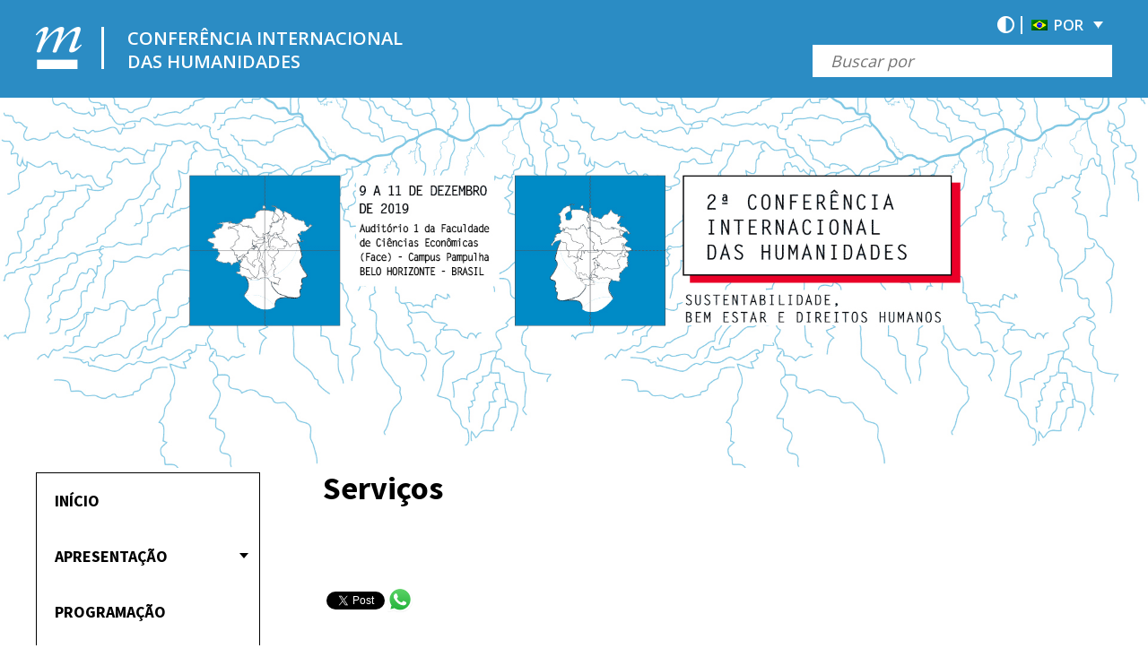

--- FILE ---
content_type: text/html; charset=UTF-8
request_url: https://www.ufmg.br/humanidades/servicos/
body_size: 25581
content:

<!DOCTYPE html>
<!--[if lt IE 7]>      <html class="no-js lt-ie9 lt-ie8 lt-ie7"> <![endif]-->
<!--[if IE 7]>         <html class="no-js lt-ie9 lt-ie8"> <![endif]-->
<!--[if IE 8]>         <html class="no-js lt-ie9"> <![endif]-->
<!--[if gt IE 8]><!--> <html class="no-js"> <!--<![endif]-->
<head>
    <!-- Global site tag (gtag.js) - Google Analytics -->
    <script async src="https://www.googletagmanager.com/gtag/js?id=UA-105760324-1"></script>
    <script>
        window.dataLayer = window.dataLayer || [];
        function gtag(){dataLayer.push(arguments);}
        gtag('js', new Date());

        gtag('config', 'UA-105760324-1');
    </script>

  <meta charset="utf-8">
  <meta http-equiv="X-UA-Compatible" content="IE=edge,chrome=1">
  <title>Conferência Internacional das Humanidades  | Serviços</title>
  <meta name="description" content="Conferência Internacional das Humanidades - 2ª Conferência Internacional das Humanidades">
  <meta name="keywords" content="cursos, estudante, calouro, meu lugar, vestibular, sisu">
  <!--Facebook metas-->
  <meta property="og:url" content="https://www.ufmg.br/humanidades/servicos/"> 
  <meta property="og:title" content="Conferência Internacional das Humanidades">
  <meta property="og:site_name" content="Conferência Internacional das Humanidades">
  <meta property="og:description" content="2ª Conferência Internacional das Humanidades">
  <!--/Facebook metas-->
  <meta name="viewport" content="width=device-width, user-scalable=no">
  <link href="https://fonts.googleapis.com/css?family=Open+Sans:300,400,600,700,800" rel="stylesheet">
  <link href="https://fonts.googleapis.com/css?family=Source+Sans+Pro:400,600,700&display=swap" rel="stylesheet">
  <link rel="stylesheet" href="https://www.ufmg.br/humanidades/wp-content/themes/wp-cedecom/assets/css/base.css?v=3216548782">
  <!--<link rel="stylesheet" href="//code.jquery.com/ui/1.12.1/themes/base/jquery-ui.css">-->
  <link rel="stylesheet" href="https://www.ufmg.br/humanidades/wp-content/themes/wp-cedecom/assets/css/calendar.css">
  <link rel="stylesheet" href="https://www.ufmg.br/humanidades/wp-content/themes/wp-cedecom/assets/css/bootstrap-table.css">
  <link rel="alternate stylesheet" href="https://www.ufmg.br/humanidades/wp-content/themes/wp-cedecom/assets/css/contraste.css" title="contraste">
  
  <script src="https://www.ufmg.br/humanidades/wp-content/themes/wp-cedecom/assets/js/vendor/modernizr.js"></script>

  <link rel="alternate" hreflang="pt-br" href="https://www.ufmg.br/humanidades/servicos/" />
<link rel='dns-prefetch' href='//maps.googleapis.com' />
<link rel='dns-prefetch' href='//ajax.googleapis.com' />
<link rel='dns-prefetch' href='//s.w.org' />
		<script type="text/javascript">
			window._wpemojiSettings = {"baseUrl":"https:\/\/s.w.org\/images\/core\/emoji\/2.2.1\/72x72\/","ext":".png","svgUrl":"https:\/\/s.w.org\/images\/core\/emoji\/2.2.1\/svg\/","svgExt":".svg","source":{"concatemoji":"https:\/\/www.ufmg.br\/humanidades\/wp-includes\/js\/wp-emoji-release.min.js?ver=4.7.15"}};
			!function(a,b,c){function d(a){var b,c,d,e,f=String.fromCharCode;if(!k||!k.fillText)return!1;switch(k.clearRect(0,0,j.width,j.height),k.textBaseline="top",k.font="600 32px Arial",a){case"flag":return k.fillText(f(55356,56826,55356,56819),0,0),!(j.toDataURL().length<3e3)&&(k.clearRect(0,0,j.width,j.height),k.fillText(f(55356,57331,65039,8205,55356,57096),0,0),b=j.toDataURL(),k.clearRect(0,0,j.width,j.height),k.fillText(f(55356,57331,55356,57096),0,0),c=j.toDataURL(),b!==c);case"emoji4":return k.fillText(f(55357,56425,55356,57341,8205,55357,56507),0,0),d=j.toDataURL(),k.clearRect(0,0,j.width,j.height),k.fillText(f(55357,56425,55356,57341,55357,56507),0,0),e=j.toDataURL(),d!==e}return!1}function e(a){var c=b.createElement("script");c.src=a,c.defer=c.type="text/javascript",b.getElementsByTagName("head")[0].appendChild(c)}var f,g,h,i,j=b.createElement("canvas"),k=j.getContext&&j.getContext("2d");for(i=Array("flag","emoji4"),c.supports={everything:!0,everythingExceptFlag:!0},h=0;h<i.length;h++)c.supports[i[h]]=d(i[h]),c.supports.everything=c.supports.everything&&c.supports[i[h]],"flag"!==i[h]&&(c.supports.everythingExceptFlag=c.supports.everythingExceptFlag&&c.supports[i[h]]);c.supports.everythingExceptFlag=c.supports.everythingExceptFlag&&!c.supports.flag,c.DOMReady=!1,c.readyCallback=function(){c.DOMReady=!0},c.supports.everything||(g=function(){c.readyCallback()},b.addEventListener?(b.addEventListener("DOMContentLoaded",g,!1),a.addEventListener("load",g,!1)):(a.attachEvent("onload",g),b.attachEvent("onreadystatechange",function(){"complete"===b.readyState&&c.readyCallback()})),f=c.source||{},f.concatemoji?e(f.concatemoji):f.wpemoji&&f.twemoji&&(e(f.twemoji),e(f.wpemoji)))}(window,document,window._wpemojiSettings);
		</script>
		<style type="text/css">
img.wp-smiley,
img.emoji {
	display: inline !important;
	border: none !important;
	box-shadow: none !important;
	height: 1em !important;
	width: 1em !important;
	margin: 0 .07em !important;
	vertical-align: -0.1em !important;
	background: none !important;
	padding: 0 !important;
}
</style>
<link rel='stylesheet' id='wpml-legacy-dropdown-click-0-css'  href='https://www.ufmg.br/humanidades/wp-content/plugins/sitepress-multilingual-cms/templates/language-switchers/legacy-dropdown-click/style.css?ver=1' type='text/css' media='all' />
<link rel='stylesheet' id='wpml-legacy-horizontal-list-0-css'  href='https://www.ufmg.br/humanidades/wp-content/plugins/sitepress-multilingual-cms/templates/language-switchers/legacy-list-horizontal/style.css?ver=1' type='text/css' media='all' />
<link rel='stylesheet' id='pretty-photo-css'  href='https://www.ufmg.br/humanidades/wp-content/plugins/easy-image-gallery/includes/lib/prettyphoto/prettyPhoto.css?ver=1.1.4' type='text/css' media='screen' />
<script type='text/javascript' src='//maps.googleapis.com/maps/api/js?key=AIzaSyCHCJnykZgoQd64CaGWukd5n7FPN-V3Alo&#038;sensor=true&#038;libraries=places&#038;ver=4.7.15'></script>
<script type='text/javascript' src='https://www.ufmg.br/humanidades/wp-content/plugins/locais/maps.js?ver=4.7.15'></script>
<script type='text/javascript' src='//ajax.googleapis.com/ajax/libs/jquery/1.10.2/jquery.min.js?ver=1.10.2'></script>
<script type='text/javascript' src='https://www.ufmg.br/humanidades/wp-content/plugins/sitepress-multilingual-cms/templates/language-switchers/legacy-dropdown-click/script.js?ver=1'></script>
<link rel='https://api.w.org/' href='https://www.ufmg.br/humanidades/wp-json/' />
<link rel="EditURI" type="application/rsd+xml" title="RSD" href="https://www.ufmg.br/humanidades/xmlrpc.php?rsd" />
<link rel="wlwmanifest" type="application/wlwmanifest+xml" href="https://www.ufmg.br/humanidades/wp-includes/wlwmanifest.xml" /> 
<meta name="generator" content="WordPress 4.7.15" />
<link rel='shortlink' href='https://www.ufmg.br/humanidades/?p=761' />
<link rel="alternate" type="application/json+oembed" href="https://www.ufmg.br/humanidades/wp-json/oembed/1.0/embed?url=https%3A%2F%2Fwww.ufmg.br%2Fhumanidades%2Fservicos%2F" />
<link rel="alternate" type="text/xml+oembed" href="https://www.ufmg.br/humanidades/wp-json/oembed/1.0/embed?url=https%3A%2F%2Fwww.ufmg.br%2Fhumanidades%2Fservicos%2F&#038;format=xml" />
<meta name="generator" content="WPML ver:3.6.2 stt:1,4,43,2;" />
		<style type="text/css">.recentcomments a{display:inline !important;padding:0 !important;margin:0 !important;}</style>
		
</head>
<body itemscope itemtype="http://schema.org/Event" class="page-template page-template-page-sanfona page-template-page-sanfona-php page page-id-761">
<div id="fb-root"></div>
<script>
      (function(d, s, id) {
        var js, fjs = d.getElementsByTagName(s)[0];
        if (d.getElementById(id)) return;
        js = d.createElement(s); js.id = id;
        js.src = "//connect.facebook.net/pt_BR/all.js#xfbml=1";
        fjs.parentNode.insertBefore(js, fjs);
      }(document, 'script', 'facebook-jssdk'));

      !function(d,s,id){var js,fjs=d.getElementsByTagName(s)[0];if(!d.getElementById(id)){js=d.createElement(s);js.id=id;js.src="https://platform.twitter.com/widgets.js";fjs.parentNode.insertBefore(js,fjs);}}(document,"script","twitter-wjs");

    </script>
    <!--[if lt IE 7]>
    <div class="notifications">
        <ul>
            <li class="warning"><p class="chromeframe">Você está usando uma versão <strong>desatualizada</strong> do navegador. Por favor <a href="http://browsehappy.com/">baixe uma nova versão</a> ou <a href="http://www.google.com/chromeframe/?redirect=true">ative o Google Chrome Frame</a> para aprimorar sua experiência.</p></li>
        </ul>
    </div>
    <![endif]-->
  <header class="header">
    <div class="menu-wrapper">
      <div class="menu-toggle">
          <a href="#" id="menu-toggle"><span></span></a>
      </div>
      <div class="menu-container">
        
        
      </div>
    </div>


    <div class="topo-ufmg">
      <div class="container">
        <li id="icl_lang_sel_widget-2" class="widget widget_icl_lang_sel_widget">
<div onclick="WPMLLanguageSwitcherDropdownClick.toggle(this);"
	 class="wpml-ls-sidebars-sidebar-2 wpml-ls wpml-ls-legacy-dropdown-click js-wpml-ls-legacy-dropdown-click">
	<ul>

		<li class="wpml-ls-slot-sidebar-2 wpml-ls-item wpml-ls-item-pt-br wpml-ls-current-language wpml-ls-item-legacy-dropdown-click">

			<a href="#" class="wpml-ls-item-toggle"><img class="wpml-ls-flag" src="https://www.ufmg.br/humanidades/wp-content/plugins/sitepress-multilingual-cms/res/flags/pt-br.png" alt="pt-br" title="POR"><span class="wpml-ls-native">POR</span></a>

			<ul class="wpml-ls-sub-menu">
					<li class="wpml-ls-slot-sidebar-2 wpml-ls-item wpml-ls-item-en wpml-ls-first-item">
						<a href="https://www.ufmg.br/humanidades/en/"><img class="wpml-ls-flag" src="https://www.ufmg.br/humanidades/wp-content/plugins/sitepress-multilingual-cms/res/flags/en.png" alt="en" title="EN"><span class="wpml-ls-native">EN</span></a>
					</li>
					<li class="wpml-ls-slot-sidebar-2 wpml-ls-item wpml-ls-item-es">
						<a href="https://www.ufmg.br/humanidades/es/"><img class="wpml-ls-flag" src="https://www.ufmg.br/humanidades/wp-content/plugins/sitepress-multilingual-cms/res/flags/es.png" alt="es" title="ES"><span class="wpml-ls-native">ES</span></a>
					</li>
					<li class="wpml-ls-slot-sidebar-2 wpml-ls-item wpml-ls-item-fr wpml-ls-last-item">
						<a href="https://www.ufmg.br/humanidades/fr/"><img class="wpml-ls-flag" src="https://www.ufmg.br/humanidades/wp-content/plugins/sitepress-multilingual-cms/res/flags/fr.png" alt="fr" title="FR"><span class="wpml-ls-native">FR</span></a>
					</li>			</ul>

		</li>

	</ul>
</div></li>        <div class="header-acessibilidade">
          <a href="#" class="contrast-toggle" accesskey="5"></a>
        </div>

        <div class="busca-topo">
          <form class="search-box" method="get" action="https://www.ufmg.br/humanidades">
            <div class="box-search">
              <input name="s" type="search" placeholder="Buscar por" class="search" value="">
              <input type="submit" class="submit">
              <span class="icon icon-lupa"></span>
            </div>
          </form>
        </div>
        <div class="topo-ufmg-box">
          <div class="topo-ufmg-logo box-logo">
            <a href="//www.ufmg.br" target="_blank" >
                <img src="https://www.ufmg.br/humanidades/wp-content/themes/wp-cedecom/assets/img/logo-ufmg-topo.png" alt="">
            </a>
            <a class="link-logo" itemprop="location attendee" itemscope itemtype="http://schema.org/Place" href="https://www.ufmg.br/humanidades" title="Universidade Federal de Minas Gerais"><span>Conferência Internacional das Humanidades</span></a>
          </div>  
        </div>
      </div>
    </div>

    <div class="slide-img desk">
        <img src="https://www.ufmg.br/humanidades/wp-content/themes/wp-cedecom/assets/img/bannerHumanidadesDesk.jpg?v=5" alt="">
    </div>
    <div class="slide-img mobile">
      <img src="https://www.ufmg.br/humanidades/wp-content/themes/wp-cedecom/assets/img/bannerHumanidadesMobile.jpg?v=5" alt="">
    </div>


  </header>
  <div class="container">
    <nav class="mainmenu">

            <ul id="menu-site" class="mainmenu-list"><li id="menu-item-777" class="menu-item menu-item-type-custom menu-item-object-custom menu-item-home menu-item-777"><a href="https://www.ufmg.br/humanidades"><span>Início</span></a></li>
<li id="menu-item-714" class="menu-item menu-item-type-post_type menu-item-object-page menu-item-has-children menu-item-714"><a href="https://www.ufmg.br/humanidades/apresentacao/" class="dropdown-toggle" data-toggle="dropdown"><span>Apresentação</span></a> <span class="submenu-link"><b class="caret"></b></span>
<ul class="sub-menu">
	<li id="menu-item-748" class="menu-item menu-item-type-post_type menu-item-object-page menu-item-748"><a href="https://www.ufmg.br/humanidades/apresentacao/catedadra-unesco/"><span>Cátedra Unesco</span></a></li>
	<li id="menu-item-747" class="menu-item menu-item-type-post_type menu-item-object-page menu-item-747"><a href="https://www.ufmg.br/humanidades/todos-os-eventos/"><span>Todas as edições</span></a></li>
</ul>
</li>
<li id="menu-item-713" class="menu-item menu-item-type-post_type menu-item-object-page menu-item-713"><a href="https://www.ufmg.br/humanidades/programacao/"><span>Programação</span></a></li>
<li id="menu-item-712" class="menu-item menu-item-type-post_type menu-item-object-page menu-item-712"><a href="https://www.ufmg.br/humanidades/inscricoes/"><span>Inscrições</span></a></li>
<li id="menu-item-711" class="menu-item menu-item-type-post_type menu-item-object-page menu-item-711"><a href="https://www.ufmg.br/humanidades/informes/"><span>Informes</span></a></li>
<li id="menu-item-710" class="menu-item menu-item-type-post_type menu-item-object-page menu-item-710"><a href="https://www.ufmg.br/humanidades/organizacao/"><span>Organização</span></a></li>
<li id="menu-item-709" class="menu-item menu-item-type-post_type menu-item-object-page menu-item-709"><a href="https://www.ufmg.br/humanidades/como-chegar/"><span>Como chegar</span></a></li>
<li id="menu-item-708" class="menu-item menu-item-type-post_type menu-item-object-page menu-item-708"><a href="https://www.ufmg.br/humanidades/hospedagem/"><span>Hospedagem</span></a></li>
<li id="menu-item-765" class="menu-item menu-item-type-post_type menu-item-object-page current-menu-item page_item page-item-761 current_page_item menu-item-765"><a href="https://www.ufmg.br/humanidades/servicos/"><span>Serviços</span></a></li>
<li id="menu-item-707" class="menu-item menu-item-type-post_type menu-item-object-page menu-item-707"><a href="https://www.ufmg.br/humanidades/contato/"><span>Contato</span></a></li>
</ul>            
            
                        <div class="menu-acesso-rapido">
              <h3 class="menu-titulo-acesso-rapido">Acesso Rápido</h3>
              <ul id="menu-menu-secundario" class=""><li id="menu-item-768" class="menu-item menu-item-type-post_type menu-item-object-page menu-item-768"><a href="https://www.ufmg.br/humanidades/inscricoes/">Chamada de trabalhos</a></li>
</ul>            </div> 
            
            <div class="redes-sociais">

                                                                                                                
              <ul>
                                <li>
                  <a class="icon icon-twitter" href="https://twitter.com/ufmgbr" target="_blank"></a>

                </li>
                
                                <li>
                  <a class="icon icon-facebook" href="https://www.facebook.com/ufmgbr" target="_blank"></a>
                </li>
                
                                <li>
                  <a class="icon icon-linkedin" href="https://www.linkedin.com/school/ufmg/" target="_blank"></a>
                </li>
                
                
                
                
                                        <li>
                          <a class="icon icon-instagram" href="https://www.instagram.com/ufmg" target="_blank"></a>
                      </li>
                  
              </ul>
            </div>
          </nav>
        </div>

    <main class="main container">
    <div class="main-wrapper">
      <div class="main-content">
                <section id="intro">
          <header>
            <h1 class="main-content-section-title">Serviços</h1>
          </header>

            <div class="header-redes">
                <div class="header-redes-box">
                    <div class="fb-like" data-href="https://www.ufmg.br/humanidades/servicos/" data-layout="button_count" data-action="recommend" data-show-faces="true" data-share="false"></div>
                    <a href="https://www.ufmg.br/humanidades/servicos/" class="twitter-share-button" data-lang="en">Tweet</a>
                    <a style="position: absolute; margin-top: -4px; margin-left: 3px" class="w-redes" href="https://api.whatsapp.com/send?text=https://www.ufmg.br/humanidades/servicos/"  rel="nofollow" target="_blank">
                        <img style="width: 28px;" src="https://www.ufmg.br/humanidades/wp-content/themes/wp-cedecom/assets/img/whatsapp-logo.png" alt="">
                    </a>
                </div>
            </div>


		 	<article class="intro-post-pages" itemprop="description">
						 	</article>
		  					<ul>
																	<li class="sanfona sem-icone">
							<a href="#" class="mais">Links de interesse<span class="icon icon-down"></span></a>
							<div class="sanfona-box"><p>· Para mais informações sobre Belo Horizonte, restaurantes, opções de passeio e lazer, acesse: <a href="http://www.belohorizonte.mg.gov.br">http://www.belohorizonte.mg.gov.br</a></p>
<p>- Explore os serviços de transporte coletivo pelo link <a href="https://prefeitura.pbh.gov.br/bhtrans">https://prefeitura.pbh.gov.br/bhtrans</a></p>
<p>- Agenda de eventos da UFMG: <a href="https://ufmg.br/comunicacao/evento">https://ufmg.br/comunicacao/evento</a>s</p>
<p>- Agenda de eventos culturais em Belo Horizonte: <a href="https://belohorizonte.mg.gov.br/negocios/calendario-de-eventos">https://belohorizonte.mg.gov.br/negocios/calendario-de-eventos</a></p>
</div>
						</li>
																		<li class="sanfona sem-icone">
							<a href="#" class="mais">Telefones úteis<span class="icon icon-down"></span></a>
							<div class="sanfona-box"><p>· Alô Turismo – 156</p>
<p>· Centro de atenção à saúde do viajante – (31) 3246-5026</p>
<p>· Corpo de bombeiros – 193</p>
<p>· Polícia Federal (Passaporte) – (31) 3291-2359 / (31)3291-6845</p>
<p>· Polícia Federal – 194</p>
<p>· Polícia Militar – 190</p>
<p>· Samu (Saúde) – 192</p>
</div>
						</li>
											</ul>
					          
        </section>
              </div>
    </div>
  </main>


<footer class="footer">

        <div class="menu-acesso-rapido only-responsive">
        <h3 class="menu-titulo-acesso-rapido">Acesso Rápido</h3>
        <ul id="menu-menu-secundario-1" class=""><li class="menu-item menu-item-type-post_type menu-item-object-page menu-item-768"><a href="https://www.ufmg.br/humanidades/inscricoes/">Chamada de trabalhos</a></li>
</ul>    </div>

    <div class="redes-sociais only-responsive">
                                                        
        <ul>
                            <li>
                    <a class="icon icon-twitter" href="https://twitter.com/ufmgbr" target="_blank"></a>

                </li>
            
                            <li>
                    <a class="icon icon-facebook" href="https://www.facebook.com/ufmgbr" target="_blank"></a>
                </li>
            
                            <li>
                    <a class="icon icon-linkedin" href="https://www.linkedin.com/school/ufmg/" target="_blank"></a>
                </li>
            
            
            
            
        </ul>
    </div>

    <div class="container">
        <div class="footer-marcas-cont">
            <ul class="footer-marcas">
                <p>PARCERIA</p>
                <div class="footer-marcas-box">
                    <li>
                        <a href="http://grupomontevideo.org/sitio/" target="_blank">
                            <img src="https://www.ufmg.br/humanidades/wp-content/themes/wp-cedecom/assets/img/marca-grupo-montevideo.png" alt="">
                        </a>
                    </li>
                    <li>
                        <a href="http://www.cipsh.net/htm/" target="_blank">
                            <img src="https://www.ufmg.br/humanidades/wp-content/themes/wp-cedecom/assets/img/marca-cipsh.png" alt="">
                        </a>
                    </li>
                    <li>
                        <a href="https://en.unesco.org/" target="_blank">
                            <img src="https://www.ufmg.br/humanidades/wp-content/themes/wp-cedecom/assets/img/marca-unesco.png"
                                 alt="">
                        </a>
                    </li>
                </div>
            </ul>

            <ul class="footer-marcas">
                <p>REALIZAÇÃO</p>
                <div class="footer-marcas-box">
                    <li>
                        <a href="https://en.unesco.org/unitwin-unesco-chairs-programme" target="_blank">
                            <img class="unesco2" src="https://www.ufmg.br/humanidades/wp-content/themes/wp-cedecom/assets/img/marca-unesco-2.png" alt="">
                        </a>
                    </li>

                    <li>
                        <a href="https://ufmg.br" target="_blank">
                            <img src="https://www.ufmg.br/humanidades/wp-content/themes/wp-cedecom/assets/img/marca-ufmg2.png" alt="">
                        </a>
                    </li>
                </div>
            </ul>

        </div>

    </div>

</footer>

<footer class="footer-about">
    <div class="all">
        <div class="anos">
            <a href="//www.ufmg.br/90anos" target="_blank"><img
                        src="https://www.ufmg.br/humanidades/wp-content/themes/wp-cedecom/assets/img/marca-ufmg.png" alt="UFMG"></a>
        </div>
        <div class="about">
            <header>
                <h1>
                    <a href="http://ufmg.br/" rel="external" target="_blank">Universidade Federal de Minas Gerais</a>
                </h1>
            </header>
            <p itemprop="address" itemscope itemtype="http://schema.org/PostalAddress">Av. Antônio Carlos, 6627 -
                Pampulha - Belo Horizonte - MG | CEP 31270-901 <br />
                &copy; 2019 Universidade Federal de Minas Gerais. Todos os direitos reservados.
            </p>

        </div>
        <div class="redes-sociais">

                                                                                                
            <ul>
                                    <li>
                        <a class="icon icon-twitter" href="https://twitter.com/ufmgbr" target="_blank"></a>

                    </li>
                
                                    <li>
                        <a class="icon icon-facebook" href="https://www.facebook.com/ufmgbr" target="_blank"></a>
                    </li>
                
                                    <li>
                        <a class="icon icon-linkedin" href="https://www.linkedin.com/school/ufmg/" target="_blank"></a>
                    </li>
                
                
                
                
                                    <li>
                        <a class="icon icon-instagram" href="https://www.instagram.com/ufmg" target="_blank"></a>
                    </li>
                
            </ul>

            <div class="acessivel">
                <a class="site-acessibilidade" title="Acessibilidade" href="https://www.ufmg.br/humanidades/acessibilidade/">Acessibilidade</a>
                <img src="https://www.ufmg.br/humanidades/wp-content/themes/wp-cedecom/assets/img/bolinha-acesso.png" alt="">
                <a class="site-mapa" title="Mapa do site" href="https://www.ufmg.br/humanidades/mapa-do-site">Mapa do site</a>
            </div>
        </div>
    </div>
</footer>

<script src="https://www.ufmg.br/humanidades/wp-content/themes/wp-cedecom/assets/js/script.min.js"></script>
<script src="https://code.jquery.com/ui/1.12.1/jquery-ui.js"></script>
<script src="https://www.ufmg.br/humanidades/wp-content/themes/wp-cedecom/assets/js/vendor/jquery-ui-1.12.1/i18n/jquery.ui.datepicker-pt-BR.js"></script>


<script type='text/javascript' src='https://www.ufmg.br/humanidades/wp-content/plugins/easy-image-gallery/includes/lib/prettyphoto/jquery.prettyPhoto.js?ver=1.1.4'></script>
<script type='text/javascript' src='https://www.ufmg.br/humanidades/wp-includes/js/wp-embed.min.js?ver=4.7.15'></script>
<script type='text/javascript'>
/* <![CDATA[ */
var icl_vars = {"current_language":"pt-br","icl_home":"https:\/\/www.ufmg.br\/humanidades\/","ajax_url":"https:\/\/www.ufmg.br\/humanidades\/wp-admin\/admin-ajax.php","url_type":"1"};
/* ]]> */
</script>
<script type='text/javascript' src='https://www.ufmg.br/humanidades/wp-content/plugins/sitepress-multilingual-cms/res/js/sitepress.js?ver=4.7.15'></script>
</body>
</html>


--- FILE ---
content_type: text/css
request_url: https://www.ufmg.br/humanidades/wp-content/themes/wp-cedecom/assets/css/base.css?v=3216548782
body_size: 57633
content:
a[href$=".pdf"]:before,
a[href$=".doc"]:before,
a[href$=".docx"]:before,
a[href$=".xls"]:before,
a[href$=".xlsx"]:before,
a[href$=".txt"]:before {
	content: "";
	display: inline-block;
	width: 30px;
	height: 30px;
	line-height: 30px;
	background: url("../img/icon-file.png") no-repeat !important;
	margin-right: 2px;
	vertical-align: text-bottom;
}



html, button, input, select, textarea {
    color: #222;
}
body {
    font-size: 1em;
    line-height: 1.4;
}
::-moz-selection {
    background: #b3d4fc;
    text-shadow: none;
}
::selection {
    background: #b3d4fc;
    text-shadow: none;
}
hr {
    display: block;
    height: 1px;
    border: 0;
    border-top: 1px solid #ccc;
    margin: 1em 0;
    padding: 0;
}
img {
    vertical-align: middle;
}
fieldset {
    border: 0;
    margin: 0;
    padding: 0;
}
textarea {
    resize: vertical;
}
.chromeframe {
    margin: 0.2em 0;
    background: #ccc;
    color: #000;
    padding: 0.2em 0;
}
html, body, div, span, applet, object, iframe, h1, h2, h3, h4, h5, h6, p, blockquote, pre, a, abbr, acronym, address, big, cite, code, del, dfn, em, img, ins, kbd, q, s, samp, small, strike, strong, sub, sup, tt, var, b, u, i, center, dl, dt, dd, ol, ul, li, fieldset, form, label, legend, table, caption, tbody, tfoot, thead, tr, th, td, article, aside, canvas, details, embed, figure, figcaption, footer, header, hgroup, menu, nav, output, ruby, section, summary, time, mark, audio, video {
    margin: 0;
    padding: 0;
    border: 0;
    font: inherit;
    font-size: 100%;
    vertical-align: baseline;
}
html {
    line-height: 1;
}
ol, ul {
    list-style: none;
}
table {
    border-collapse: collapse;
    border-spacing: 0;
}
caption, th, td {
    text-align: left;
    font-weight: normal;
    vertical-align: middle;
}
q, blockquote {
    quotes: none;
}
q:before, q:after, blockquote:before, blockquote:after {
    content: "";
    content: none;
}
a img {
    border: none;
}
article, aside, details, figcaption, figure, footer, header, hgroup, main, menu, nav, section, summary {
    display: block;
}

@font-face {
    font-family: 'ufmgpos';
    src:  url('../fonts/ufmgpos.eot?ve7dw4');
    src:  url('../fonts/ufmgpos.eot?ve7dw4#iefix') format('embedded-opentype'),
    url('../fonts/ufmgpos.ttf?ve7dw4') format('truetype'),
    url('../fonts/ufmgpos.woff?ve7dw4') format('woff'),
    url('../fonts/ufmgpos.svg?ve7dw4#ufmgpos') format('svg');
    font-weight: normal;
    font-style: normal;
    font-display: block;
}

.icon {
  /* use !important to prevent issues with browser extensions that change fonts */
  font-family: 'ufmgpos' !important;
  speak: none;
  font-style: normal;
  font-weight: normal;
  font-variant: normal;
  text-transform: none;
  line-height: 1;
  text-decoration: none;

  /* Better Font Rendering =========== */
  -webkit-font-smoothing: antialiased;
  -moz-osx-font-smoothing: grayscale;
}
.icon-instagram:before {
    content: "\e900";
}
.icon-down:before {
    content: "\e901";
}
.icon-up:before {
    content: "\e902";
}
.icon-academia:before {
    content: "\e903";
}
.icon-facebook:before {
    content: "\e904";
}
.icon-linkedin:before {
    content: "\e905";
}
.icon-medium:before {
    content: "\e906";
}
.icon-research-gate:before {
    content: "\e907";
}
.icon-twitter:before {
    content: "\e908";
}
.icon-lupa:before {
    content: "\e909";
}

.icon-lupa {
    font-size: 18px;
    position: absolute;
    color: white;
    right: 15px;
    top: 8px;
    z-index: 1;
}
.icon-twitter, .icon-facebook, .icon-linkedin, .icon-medium, .icon-academia, .icon-research-gate, .icon-instagram {
    font-size: 22px;
    border: 1px solid #2989c3;
    padding: 11px;
    border-radius: 50%;
    color: #2989c3;
    display: block;
}
.icon-up {
    display: block;
    position: absolute;
    right: 0;
    top: 50%;
} 
.icon-down {
    display: block;
    position: absolute;
    right: 0;
    top: 0;
    font-size: 36px;
    color: #2989c3;
}
.sanfona .menos .icon-down {
    -ms-transform: rotate(180deg); 
    -webkit-transform: rotate(180deg);
    transform: rotate(180deg);
}
/*!
    Custom Grid System 2.0.1 - http: //custom.gs/

    Custom Grid System is a new Sass based grid system that combines best practices of: * 960 Grid System - http://960.gs/
     * Unsemantic - http: //unsemantic.com/
     * Twitter Bootstrap - http: //getbootstrap.com/
     * Semantic - http: //semantic.gs/
    Licensed under GPL and MIT.
*/
.btn {
    display: -moz-inline-stack;
    display: inline-block;
    zoom: 1;
    *display: inline;
}
html {
    /*font-size: 112.5%;*/
    line-height: 1.3333333333em;
}
body {
    font-family: 'Open Sans', sans-serif;
    overflow-x: hidden;
    
}
.home #intro h1 {
   display: none;
}
.home .intro-post {
    /*margin-top: -70px;*/
}
.topo-ufmg {
    /*position: absolute;*/
    width: 100%;
    height: 109px;
    z-index: 9999;
    background: #2b8cc4;
}
.header-acessibilidade {
    position: absolute;
    top: 18px;
    right: 100px;
}
.header-acessibilidade .contrast-toggle {
    width: 19px;
    height: 20px;
    display: block;
    border-right: 2px solid white;
    padding-left: 7px;
    background: url("../img/ic-contraste.png") no-repeat;
}

.header-acessibilidade .font-increase {
    background-position: 0 3px;
    width: 27px;
    height: 21px;
}
.header-acessibilidade .font-decrease {
    background-position: -26px -6px;
    width: 19px;
    height: 14px;
    top: 8px;
    position: relative;
}

.topo-ufmg .topo-ufmg-box {
    display: inline-block;
    text-align: left;
}
.topo-ufmg .topo-ufmg-box .topo-ufmg-logo {
    padding-top: 30px;
    
}
.topo-ufmg .topo-ufmg-box .topo-ufmg-logo a {
    cursor: pointer;
    display: inline-block;
    vertical-align: middle;
}
.topo-ufmg .topo-ufmg-box .topo-ufmg-logo .link-logo {
    font-size: 20px;
    color: #fff;
    text-decoration: none;
    font-weight: 600;
    text-transform: uppercase;
    display: inline-block;
    vertical-align: middle;
}
.topo-ufmg .topo-ufmg-box .topo-ufmg-logo img {
    margin-right: 22px;
    padding-right: 22px;
    border-right: 3px solid white;
}
.topo-ufmg .topo-ufmg-box .topo-ufmg-logo span {
    width: 350px;
    text-align: left;
    display: inline-block;
    line-height: 1.3;
}
.topo-ufmg .topo-ufmg-box .topo-ufmg-logo .icon-logo-ufmg-topo {
    background-position: 0 -621px;
}
.header {
    width: 100%;
}
.container {
    margin-left: auto;
    margin-right: auto;
    max-width: 1200px;
    width: 96%;
    position: relative;
}
.header-left {
    display: inline;
    float: left;
    position: relative;
    -moz-box-sizing: border-box;
    -webkit-box-sizing: border-box;
    box-sizing: border-box;
    padding-left: 8px;
    padding-right: 8px;
    width: 100%;
    text-align: center;
    z-index: 10;
    padding-right: 0px;
}

.header-left .main-navigation {
    position: absolute;
    text-align: left;
    left: 0;
    top: 96px;
    z-index: 60;
}
.header-left .main-navigation .main-info {
    margin-top: -31px;
    width: 210px;
    height: auto;
    padding-left: 23px;
    padding-right: 23px;
/*    margin-top: 25px;
    background-color: #fff;
    width: 188px;
    height: auto;
    margin-bottom: 2.6666666667em;
    padding-top: 1.3333333333em;
    padding-bottom: 1.3333333333em;
    padding-left: 23px;
    padding-right: 23px;*/
} 
.header-left .main-navigation .main-info p {
    color: #a3131c;
    text-transform: uppercase;
    font-weight: 900;
    font-size: 24px;
}
.header-left .main-navigation .main-info .main-data {
    display: inline-block;
    vertical-align: middle;
    *vertical-align: auto;
    *zoom: 1;
    *display: inline;
    color: #ff161e;
    font-size: 1em;
    line-height: 1.5483870968em;
    padding-top: 0.7741935484em;
    padding-bottom: 0.41935484em;
    text-transform: uppercase;
    font-weight: 900;
}
::-webkit-file-upload-button {
    position: absolute;
    top: 13px;
    right: 5px;
 
}
div.wpcf7 input[type="file"] {
    font-size: 0px;
}
.main {
    
    display: block;

}
.box-search {
    position: relative;
}
.main img {
    max-width: 100%}
.main .main-wrapper .bottom-graphic {
    position: absolute;
    bottom: -7px;
}

.page-template-page-news .main .main-wrapper .main-content, .page-template-page-calendario .main .main-wrapper .main-content {
    min-height: 750px;
}

.main .main-wrapper .main-content {
    position: relative;
    z-index: 99;
    margin-left: 300px;
    padding-top: 0;
    padding-bottom: 95px;
    /*min-height: 800px;*/
    /*background-color: #fff;*/
    padding-left: 20px;
    display: block;
}
.main .main-wrapper .main-content .header-redes {
    position: relative;
    top: 0px;
    margin-top: 50px;
    margin-bottom: 50px;
    display: inline-block;
    width: 100%}
.main .main-wrapper .main-content .header-redes .header-redes-box {
    float: left;
    display: block;
    line-height: 1.3333333333em;
}
.main .main-wrapper .main-content .main-content-title-libras {
    float: right;
    border-radius: 2px;
    background: url(../img/logo-libras.png) no-repeat;
    background-color: #CECECE;
    font-weight: 700;
    color: #6f6f6f;
    text-decoration: none;
    font-size: 0.7222222222em;
    line-height: 1.8461538462em;
    display: block;
    position: relative;
    padding-right: 9px;
    padding-left: 34px;
}
.main .main-wrapper .main-content .main-content-title-libras:hover {
    color: #004C92;
}
.main .main-wrapper .main-content .main-content-title-libras .icon-bt-acessibilidade-over {
    position: absolute;
    right: 0;
    top: 0;
    opacity: 0;
    -moz-transition: all 0.3s ease-in-out;
    -o-transition: all 0.3s ease-in-out;
    -webkit-transition: all 0.3s ease-in-out;
    transition: all 0.3s ease-in-out;
}
.page .main .main-wrapper .main-content header {
    padding-bottom: 30px;
    margin-bottom: 16px;

}
.main .main-wrapper .main-content h1.main-content-section-title {
    font-size: 36px;
    line-height: 1em;
    color: black;
    font-weight: 700;
    display: inline-block;
    font-family: 'Source Sans Pro', sans-serif;
    /*width: 100%;*/
}
.main .main-wrapper .main-content h1.single-title {
    font-size: 24px;
    line-height: 1.3em;
    color: black;
    font-weight: 700;
    display: inline-block;
}
    
.main .main-wrapper .main-content h2.title-news {
    font-size: 36px;
    line-height: 1em;
    color: black;
    font-weight: 700;
    display: inline-block;
    font-family: 'Source Sans Pro', sans-serif;
}
.main .main-wrapper .ui-datepicker-trigger {
    float: right;
    width: 57px;
    height: 39px;
    cursor: pointer;
}

.main .main-wrapper .main-content h1.main-content-article-title {
    font-size: 1.7777777778em;
    line-height: 1.125em;
    color: #706753;
    font-weight: 700;
    padding-bottom: 0.75em;
}
.main .main-wrapper .main-content p {
    color: #000;
    line-height: 2em;
    padding-bottom: 1.3333333333em;
    word-spacing: 0.5px;
    letter-spacing: 0.16px;
    font-size: 18px;
    font-weight: 400;
}
.main .main-wrapper .main-content .intro-post {
    display: inline-block;
}
.main .main-wrapper .main-content .intro-post-pages h2 {
    color: black;
    font-weight: 700;
    font-size: 1.3333333333em;
    line-height: 1em;
    padding-bottom: 0.5em;
    font-family: 'Source Sans Pro', sans-serif;
}
.main .main-wrapper .main-content .intro-post-pages strong {
    font-weight: 900;
}
.main .main-wrapper .main-content .intro-post-pages em {
    font-style: italic;
}
.main .main-wrapper .main-content .intro-post-pages a {
    color: #2b8cc4;
    text-decoration: underline;
    font-weight: normal;
}
.main .main-wrapper .main-content .intro-post-pages .news-date {
    margin-bottom: 1.3333333333em;
    display: block;
    color: #706753;
    font-size: 0.8888888889em;
    line-height: 1.5em;
} 
.news-date {
    padding-bottom: 30px;
    padding-top: 24px;
    margin-bottom: 16px;
    display: block;
    color: #6f6f6f;
    font-size: 18px;
    line-height: 1em;
    border-bottom: 1px solid black; ''
}
.main .main-wrapper .main-content .intro-post-pages .galeria-link {
    text-decoration: none;
}
.main .main-wrapper .main-content .intro-post-pages .image-gallery li {
    padding: 12px;
}
.home #intro {
    border-bottom: 1px solid black;
    margin-bottom: 46px;
}
.main .main-wrapper .main-content .intro-bt-more {
    background-color: white;
    float: right;
    color: black;
    border: 1px solid black;
    font-weight: 700;
    font-size: 16px;
    padding-right: 36px;
    padding-left: 36px;
    margin-top: 12px;
    margin-bottom: 46px;
    font-family: 'Source Sans Pro', sans-serif;
    box-shadow: 8px 8px 0px 0px rgba(204,31,52,1);
}
.main .main-wrapper .main-content .intro-bt-more:hover {
    box-shadow: 2px 2px 0px 0px rgba(204,31,52,1);

}
/*.main .main-wrapper .main-content .main-news {
    margin-top: -35px;
}*/
.main .main-wrapper .main-content .main-news h1 {
    color: black;
    font-size: 36px;
    line-height: 1em;
    padding-bottom: 1em;
    font-weight: 600;
    font-family: 'Source Sans Pro', sans-serif;
}
.main .main-wrapper .main-content .main-news .main-news-post {
    padding-bottom: 2.6666666667em;
    margin-bottom: 1.3333333333em;
    border-bottom-width: 0.1111111111em;
    border-bottom-style: solid;
    padding-bottom: 1.2222222222em;
    border-style: solid;
    border-color: #cccccc;
    float: left;
    width: 100%;
}
/*.main .main-wrapper .main-content .main-news .list-news:last-child {
    border: none;
}*/
.main .main-wrapper .main-content .main-news .main-news-post:last-child {
    border: none;
}
.main .main-wrapper .main-content .main-news .main-news-post .main-news-post-date {
    display: block;
    padding: 0;
    margin: 0;
    clear: both;
    float: none;
    font-size: 16px;
    line-height: 1.5em;
    color: #2989c3;
    font-weight: 400;

}
.main .main-wrapper .main-content .main-news .main-news-post .main-news-post-link {
    font-size: 1.3333333em;
    line-height: 1.3333333333em;
    font-weight: 700;
    color: #000;
    display: block;
    text-decoration: none;
    font-size: 18px;
}
.main .main-wrapper .main-content .main-news .main-news-post .main-news-post-link:hover {
    color: #363839;
}
.main .main-wrapper .main-content .main-news .main-news-post a {
    text-decoration: none;
}

.main .main-wrapper .main-content .main-news .main-news-post p {
    font-size: 1em;
    line-height: 2.2em;
    margin-bottom: 0em;
    padding-bottom: 0;
    color: #302b1f;
}


.main .main-wrapper .main-content .main-news .main-news-link-more {
    color: black;
    float: right;
    border: 1px solid black;
    font-weight: 700;
    font-size: 16px;
    padding-right: 36px;
    padding-left: 36px;
    margin-top: 12px;
    margin-bottom: 46px;
    font-family: 'Source Sans Pro', sans-serif;
    box-shadow: 8px 8px 0px 0px rgba(204,31,52,1);
}
.main .main-wrapper .main-content .main-news .main-news-link-more:hover {
    box-shadow: 2px 2px 0px 0px rgba(204,31,52,1);
}
.main-oficinas {
    margin-bottom: 2em;
}
.main-oficinas h2 {
    color: #706753;
    font-weight: 700;
    font-size: 1.3333333333em;
    line-height: 1em;
    padding-bottom: 0.5em;
}
.main-oficinas .oficinas .oficinas-link {
    color: #5f9de6;
    text-decoration: none;
}
.main-oficinas .oficinas strong {
    font-weight: 900;
}
.btn {
    font-size: 15px;
    line-height: 1em;
    padding-bottom: 14px;
    padding-top: 14px;
    padding-left: 40px;
    padding-right: 40px;
    width: auto;
    text-decoration: none;
    text-transform: uppercase;
    text-align: center;
    -moz-transition: all 0.3s linear;
    -o-transition: all 0.3s linear;
    -webkit-transition: all 0.3s linear;
    transition: all 0.3s linear;
}
.main-more-map {
    background-color: black;
    color: #fff !important;
    margin-top: 20px;
}
.box-mapa {
    padding-bottom: 1.3333333333em;
}
.box-mapa .mapa {
    padding-bottom: 0.6666666667em;
}
.box-mapa b {
    font-weight: bold;
}
.fb_iframe_widget {
    vertical-align: bottom;
}
#twitter-widget-0 {
    vertical-align: bottom;
}
.citacao {
    text-align: justify;
    font-style: italic;
    padding-left: 30%;
    font-size: 16px;
}
.icon-linkedin {
    background-position: -137px -139px;
}
.post a {
    color: #2b8cc4;
    text-decoration: none;
    font-size: 24px;
}
.footer {
    /*margin-top: -33px;*/
    background-image: url("../img/marca-bgc.png");
    background-repeat: repeat;
    background-size: 100%;
    position: relative;
    display: inline-block;
    width: 100%;
    padding-bottom: 60px;
    padding-top: 60px;
}
.footer .footer-info {
    padding-top: 2.6666666667em;
}
.footer .footer-info.footer-info-1 {
    display: inline;
    float: left;
    position: relative;
    -moz-box-sizing: border-box;
    -webkit-box-sizing: border-box;
    box-sizing: border-box;
    padding-left: 8px;
    padding-right: 8px;
    width: 58.3333333333%}
.footer .footer-info.footer-info-1 .footer-logos {
    text-align: justify;
}
.footer .footer-info.footer-info-1 .footer-logos:after {
    content: " ";
    width: 100%;
    height: 0px;
    line-height: 0;
    visibility: hidden;
    display: inline-block;
}
.footer .footer-info.footer-info-1 .footer-logos li {
    display: inline-block;
    float: none;
}
.footer .footer-info.footer-info-2 {
    display: inline;
    float: left;
    position: relative;
    -moz-box-sizing: border-box;
    -webkit-box-sizing: border-box;
    box-sizing: border-box;
    padding-left: 8px;
    padding-right: 8px;
    width: 12.5%}
.footer .footer-info.footer-info-3 {
    display: inline;
    float: left;
    position: relative;
    -moz-box-sizing: border-box;
    -webkit-box-sizing: border-box;
    box-sizing: border-box;
    padding-left: 8px;
    padding-right: 8px;
    width: 12.5%}
.footer .footer-info.footer-info-4 {
    display: inline;
    float: left;
    position: relative;
    -moz-box-sizing: border-box;
    -webkit-box-sizing: border-box;
    box-sizing: border-box;
    padding-left: 8px;
    padding-right: 8px;
    width: 16.6666666667%}
.footer .footer-info p {
    color: #b2a891;
    font-size: 0.6666666667em;
    line-height: 1em;
    font-weight: 700;
    padding-bottom: 2em;
    text-align: right;
}
.footer .footer-info .footer-info-list {
    float: right;
    margin-left: 20px;
}
.footer .footer-bottom p {
    font-size: 1em;
    line-height: 1.3333333333em;
    color: #706753;
    font-weight: 400;
}
.footer .footer-bottom p span {
    font-weight: 700;
}
.footer .footer-bottom.footer-info-3 .footer-bottom p {
    text-align: left;
}
.all {
    display: table;
    margin: 0 auto;
    max-width: 1200px;
    width: 100%;
}

.footer-about .anos,
.footer-about .redes-sociais {
      width: 25%;
}
.footer-about .about {
    width: 50%;
}
.footer-about .anos,
.footer-about .redes-sociais,
.footer-about .about {
    float: left;
    position: relative;
}

.footer-about .redes-sociais {
    margin-top: 0;
}

.footer-about .redes-sociais a {
    border-color: white;
    font-size: 14px;
}

.anos {
    float: left;
    /*padding-right: 40px;*/
    padding-top: 17px;
}

.mapadosite-items .menu-item a {
    text-transform: none;
    font-weight: normal !important;
    text-decoration: underline !important;
    padding-bottom: 0;
}

.mapadosite-items .sub-menu {
    display: block;
    margin-left: 60px;
}

.mapadosite-items .sub-menu li a {
    color: #2b8cc4 !important;
    font-weight: normal !important;
    text-decoration: underline !important;
}

.acessivel {
    display: inline-block;
    float: left;
    margin-top: 7px;
    font-weight: 700;
    margin-left: 19px;
}
.acessivel img {
    float: left;
    margin-left: 10px;
    margin-right: 10px;
    margin-top: 8px;
}
.site-acessibilidade {
    float: left;
    text-decoration: underline !important;
}
.site-mapa {
    float: left;
    text-decoration: underline !important;
}

.about {
        float: left;
}
.footer-about {
    background-color: black;
    color: #fff;
    text-align: center;
    padding-top: 1.3333333333em;
    padding-bottom: 1.3333333333em;
}
.footer-about h1 {
    margin-bottom: 0.6666666667em;
    font-weight: bold;
}
.footer-about p {
    font-size: 0.8888888889em;
    line-height: 1.5em;
    margin-bottom: 0.75em;
}
.footer-about a {
    color: #fff;
    text-decoration: none;
}
.footer-about a:hover {
    color: #fff;
}
.footer-marcas-cont {
    margin: 0 auto;
    display: table; 
}
.footer-marcas {
    text-align: center;
    /*margin-top: 40px;*/
    float: left;
    margin-right: 48px;
}
.footer-marcas .x {
    margin-top: 39px;
}
.footer-marcas:last-child {
    margin-right: 0
}
.footer-marcas li {
    display: inline-block;
    vertical-align: middle;
    margin-left: 25px;
    margin-right: 25px;
}
.footer-marcas p {
    color: #404040;
    font-weight: 600;
    font-size: 0.7em;
    text-align: left;
    text-transform: uppercase;
    margin-bottom: 20px;
}
.footer-marcas-box li:first-child {
    margin-left: 0;  
}
.footer-marcas-box li:last-child {
    margin-right: 0;
    border-right: 0;
}
.sprite-marca {
    background: url(../img/marcas-pos.jpg);
    overflow: hidden;
    text-indent: -9999px;
    display: inline-block;
    margin-top: 15px;
    vertical-align: top;
}

.marca-90anos {
    width: 142px;
    height: 71px;
    background-position: -5px 0px;
}
.marca-somos {
    width: 140px;
    height: 71px;
    background-position: -4px 0px;
}
.marca-icex {
        width: 124px;
    height: 52px;
    background-position: -191px -10px;
}
.marca-biblioteca {
    width: 96px;
    height: 71px;
    background-position: -360px 0px;
}
.marca-minha {
    width: 102px;
    height: 71px;
    background-position: -512px 0px;
}
.marca-prpg {
    width: 74px;
    height: 71px;
    background-position: -802px 0px;
}
.marca-periodicos {
    width: 116px;
    height: 71px;
    background-position: -641px 0px;
}
.marca-capes {
    width: 64px;
    height: 71px;
    background-position: -1029px 0px;
}
.marca-dri {
    width: 78px; 
    height: 77px;
    background-position: -918px 0px;
}



.menu-container {
    margin-left: auto;
    margin-right: auto;
    max-width: 1080px;
    width: 96%;
    position: relative;
}
.menu-toggle {
    display: none;
    -moz-transition: all 200ms linear;
    -o-transition: all 200ms linear;
    -webkit-transition: all 200ms linear;
    transition: all 200ms linear;
    width: 100%;
    background: #292929;
}
.menu-toggle a {
    text-align: center;
    display: block;
    margin: 0 auto;
    width: 100%;
    font-weight: 700;
    color: #fff;
    text-decoration: none;
    padding-top: 14px;
    padding-bottom: 14px;
}
.menu-toggle a span {
    display: inline-block;
    background: url(../img/menu-icon.png) no-repeat scroll left center;
        width: 28px;
    height: 21px;
}
.mainmenu {
   /* position: absolute;
    z-index: 100;
    left: 0;
    top: 515px;
    background: #ff3758 url(../img/bg-nav.jpg) repeat scroll 0% 0%;
    width: 250px;
    display: block;
    border-radius: 4px;*/
    position: relative;
    z-index: 100;
    float: left;
    margin-top: 0;
    margin-bottom: 42px;
    width: 250px;
    display: block;
    border-radius: 4px;
}
.mainmenu .mainmenu-list {
    /*padding-top: 1.3333333333em;*/
    /*padding-bottom: 1.3333333333em;*/
    /*background: #ef3f4a;*/
    border: 1px solid black;
}
.mainmenu .mainmenu-list .sub-menu li.menu-item {
/*    padding-left: 40px;
    padding-right: 30px;*/
}
.mainmenu .mainmenu-list li {
    /*padding-left: 20px;
    padding-right: 10px;*/
    position: relative;
	transition: all .2s linear,z-index 0ms,display 0ms;
}

.mainmenu .mainmenu-list .current-menu-item a {
    color: #cc1f34
}

.mainmenu .mainmenu-list li:hover, .mainmenu .mainmenu-list li:active{
    background: black;
}

.mainmenu .mainmenu-list li.menu-item-has-children:hover:after {
    color: white;
}

.mainmenu .mainmenu-list li:hover, .mainmenu .mainmenu-list li:active{
    background: black;
}

.mainmenu .mainmenu-list li:hover span.submenu-link:after, .mainmenu .mainmenu-list li:active span.submenu-link:after {
    color: white;
}

.mainmenu .mainmenu-list  .current-menu-ancestor a {
    /*background: rgba(0, 0, 0, 0.3);*/
        color: #37200b;
}
/*.mainmenu .mainmenu-list li.menu-item-has-children:hover {
    background: url(../img/sub-menuu.png) no-repeat;
    background-position: 217px 15px;
    background-color: rgba(0, 0, 0, 0.1);
}*/
.mainmenu .mainmenu-list-item-link { 
    display: block;
    line-height: 2.6666666667em;
    color: #fff;
    font-weight: bold;
    -moz-transition: all 0.3s linear;
    -o-transition: all 0.3s linear;
    -webkit-transition: all 0.3s linear;
    transition: all 0.3s linear;
    text-transform: uppercase;
    text-decoration: none;
}
.mainmenu .mainmenu-list-item-link:hover, .mainmenu .mainmenu-list-item-link.active {
    color: #ef2f24;

}
.menu-item {
/*    padding-top: 20px;
    padding-bottom: 20px;*/
}
/*.menu-item:last-of-type {
    padding-bottom: 20px;
}*/
.menu-item a {
    display: block;
    color: black;
    text-decoration: none;
    line-height: 22px;
    font-weight: bold;
    font-size: 18px;
    text-transform: uppercase;
    padding-top: 20px;
    padding-bottom: 20px;
    padding-left: 20px;
    padding-right: 20px;
	transition: all .2s linear,z-index 0ms,display 0ms;
    font-family: 'Source Sans Pro', sans-serif;
}

span.submenu-link {
    position: absolute;
    width: 40px;
    height: 60px;
    top: 0;
    right: 0;
    cursor: pointer;
    z-index: 999999999999;
}
span.submenu-link:after {
    content: '';
    vertical-align: middle;
    display: inline-block;
    border: 0.30em solid transparent;
    border-top: .4em solid;
    position: absolute;
    right: 12px;
    top: 27px;
    color: black;
    position: absolute;
}

.mainmenu .mainmenu-list .menu-item-has-children a {
    position: relative;
    z-index: 9999;
}

/*.menu-item-has-children:after {
    content: '';
    vertical-align: middle;
    display: inline-block;
    border: 0.30em solid transparent;
    border-top: .4em solid;
    position: absolute;
    right: 10px;
    top: 29px;
    color: black;
    position: absolute;
    z-index: 99999;
}*/
.mainmenu .mainmenu-list .openmenu span.submenu-link:after {
    transform: rotate(180deg);
    top: 23px;
}
.mainmenu .mainmenu-list .openmenu {

}

.mainmenu .mainmenu-list .openmenu > a {
	-webkit-box-shadow: 0px 5px 5px 0px rgba(0,0,0,0.3);
    -moz-box-shadow: 0px 5px 5px 0px rgba(0,0,0,0.3);
    box-shadow: 0px 5px 5px 0px rgba(0,0,0,0.3);
}

.mainmenu .mainmenu-list .menu-item-has-children .sub-menu {
    /*background: rgba(0, 0, 0, 0.3);*/
    position: relative;
    /*padding-top: 65px;
    top: -60px;
    margin-bottom: -60px;*/
    background: #2b8cc4;
}
.mainmenu .mainmenu-list .sub-menu a {

}

.mainmenu .mainmenu-list .menu-item-has-children .sub-menu a {
    font-weight: normal;
    text-transform: none;
}

.mainmenu .mainmenu-list li:hover a {
    color: white;
}
.mainmenu-list .current-menu-item a, .mainmenu-list .current_page_item a {
    color: #37200b;
}

/*.mainmenu .mainmenu-list li.open > a {
    -webkit-box-shadow: 0px 5px 5px 0px rgba(0,0,0,0.3);
    -moz-box-shadow: 0px 5px 5px 0px rgba(0,0,0,0.3);
    box-shadow: 0px 5px 5px 0px rgba(0,0,0,0.3);
}*/
/*.mainmenu .mainmenu-list .open {
    background: rgba(0, 0, 0, 0.3);   
}*/
.sub-menu {
    display: none;
    /*background: rgba(0, 0, 0, 0.3);*/
     
}
.sub-menu a {
    /*white-space: nowrap;*/
    color: #fff !important;
}
.mainmenu .mainmenu-list .sub-menu li.menu-item:hover {
    color: #000;
}
.openmenu .sub-menu li:hover {
    background-color: #1c5a7d;

}
/*.menu-item:hover .sub-menu {
    display: block;
    background-color: #a7384a;
    position: absolute;
    top: 0px;
    padding: 20px 0;
    border-radius: 4px;
    margin-left: 214px;
    margin-top: -50px;

}*/
#menu-acesso li:last-child a {
    border-bottom: none;
}
.menu-acesso-rapido {
    /*position: absolute;
    top: 1426px;*/
    z-index: 100;
    left: 0;
    margin-top: 32px;
   /* background: #363839;*/
   border-bottom: 5px solid #363839;
    width: 250px;
    /*padding-bottom: 10px;*/
}
.menu-acesso-rapido div {
    background: #fff;
}
.menu-acesso-rapido ul li {
    padding-left: 20px;
    padding-right: 20px;
    word-spacing: 3px;
    padding-top: 0;
    padding-bottom: 0;
}
.menu-acesso-rapido .menu-titulo-acesso-rapido {
    background: black;
    color: #fff;
    text-transform: uppercase;
    line-height: 2.6666666667em;
    font-weight: 600;
    padding-left: 20px;
    padding-right: 20px;
    font-size: 18px;
}
.menu-acesso-rapido ul li a {
    display: block;
    color: #333;
    text-decoration: none;
    font-weight: 600;
    text-transform: uppercase;
    font-family: 'Open Sans', sans-serif;
    border-bottom: solid 1px black;
    cursor: pointer;
    font-size: 14px;
    padding-top: 15px;
    padding-bottom: 15px;
}

.menu-acesso-rapido ul li:last-child a {
    border-bottom: none;
}

.menu-acesso-rapido ul a:hover {
    color: #2b8cc4;
}
.menu-acesso-rapido.only-responsive {
    display: none;
    width: 100%;
    border-radius: 0;
}
.busca-topo {
    position: absolute;
    right: 0;
    top: 50px;
}
.search-box {

}
.search-box .search {
    color: #787878;
    width: 334px;
    height: 100%;
    display: block;
    padding: 6px 50px 6px 20px;
    /*background-image: url(../img/lupa-topo.png);
    background-repeat: no-repeat;
    background-position: 97% 7px;*/
    font-family: 'Open Sans', sans-serif;
    font-style: italic;
    font-size: 18px;
    border: none;
}
.search-box .submit {
    width: 50px;
    height: 100%;
    position: absolute;
    display: block;
    cursor: pointer;
    opacity: 0;
    top: 0;
    right: 0;
    z-index: 9;
    -webkit-appearance: none;
    -moz-appearance: none;
    appearance: none;
}
.redes-sociais {
    /*position: absolute;
    top: 1776px;*/
    margin-top: 32px;
    max-width: 250px;
    z-index: 100;
}
.redes-sociais ul {
    text-align: center;
}
.redes-sociais ul li {
    display: inline-block;
    margin-right: 8px;
    margin-bottom: 8px;
}
.redes-sociais ul li:last-child {
    margin-right: 0;
}

.redes-sociais ul li span {
    cursor: pointer;
}
.redes-sociais.only-responsive {
    display: none;
}
.video-container {
    position: relative;
    padding-bottom: 24.25%;
    padding-top: 300px;
    height: 0;
    overflow: hidden;
}
.video-container iframe, .video-container object, .video-container embed {
    position: absolute;
    top: 0;
    left: 0;
    width: 100%;
    height: 100%}
.calendar p {
    font-size: 14px;
    line-height: 14px !important;
}
.calendar table {
    font-size: 14px;
}
.calendar tr td {
    width: 15%;
    padding: 0 3px;
}
.calendar tr td:last-child {
    width: 70%}
.calendar td strong {
    font-size: 14px;
}
.calendar table tr:last-child td {
    padding-bottom: 10px;
}
.calendar table {
    border-bottom: solid 1px #DDD;
    margin-bottom: 10px;
    margin-top: 5px;
}
table {
    border: 1px solid #ccc;
    margin-bottom: 24px;
}
table td {
    border: 2px solid #ccc;
    padding: 10px 35px;
}
.table-header {
    background: #ff3758;
    color: #fff;
}
.table-header span {
    color: #fff;
}

.main-content ul {
    list-style: disc outside;
    margin-bottom: 20px;

}
.main-content ul li {
    color: #706753;
    line-height: 2em;
    word-spacing: 0.5px;
    letter-spacing: 0.16px;
}
#menu-acesso-rapido li {
    padding-top: 0;
    padding-bottom: 0;
}
.wpcf7 input {
    height: 46px;
    width: 100%;
    font-family: 'Open Sans', sans-serif;
    font-weight: 400;
    border: 2px solid #cecece;
    position: relative;
}
.select-form {
    height: 46px;
    width: 100%;
    font-family: 'Open Sans', sans-serif;
    font-weight: 400;
    border: none;
    position: relative;
        background: transparent;
    border-radius: 0px !important;
}
.box-select {
    border: 2px solid #cecece;
}
.select-form option {
     font-family: 'Open Sans', sans-serif;
    font-weight: 400;
    font-size: 18px;

}
.wpcf7 textarea {
    width: 100%;
    font-family: 'Open Sans', sans-serif;
    font-weight: 400;
    border: 2px solid #cecece;
}
.wpcf7 .file-form {
    text-align: right;
}
.wpcf7 .wpcf7-submit {
    width: 17%;
    height: 38px;
    background-color: #9e242d;
    border: none;
    color: #fff;
    text-transform: uppercase;
    font-weight: 600;
    cursor: pointer;
    font-size: 15px;
    float: right;
    margin-top: 24px;
}

.main-content .sanfona ol ol, .main-content .sanfona ul ul {
    display: none;
    padding: 24px 70px;
}
.main-content .sanfona strong {
    font-weight: bold;
}

.main-content .sanfona ul li {
    
}
.main-content li.sanfona {
    margin-bottom: 1em;
    color: #48abb1;
    font-weight: 700;
    text-decoration: none;
    list-style: none;
    border-bottom: 1px solid black;
    padding-bottom: 25px;
}

.main-content li.sanfona li {
    font-size: 0.75em;
    line-height: 2.3333333333em;
    font-weight: 400;
    padding-left: 0em;
    text-indent: 0em;
    list-style: none;
}
.main-content li.sanfona li:before {
    content: "•";
    color: #f75f09;
    position: relative;
    left: -1px;
}
.main-content li.sanfona a {
    display: block;
    padding-right: 45px;
    vertical-align: middle;
    position: relative;
    color: #2b8cc4 !important;

    text-decoration: underline;
    font-size: 18px;
}
.main-content li.ativo a {
    color: #000;
}

.main-content li.sanfona a:hover {
    color: #e5152c;
}
.main-content li.sanfona p a {
    display: inline;
    vertical-align: baseline;
    padding: 0;
    margin: 0;
}
.main-content ul li.sanfona.sem-icone {
    margin-bottom: 25px !important;
}

.main-content li.sanfona a.mais {
    text-decoration: none !important;
}

.main-content ul li.sanfona.sem-icone a {
    background: none !important;
    padding-left: 0 !important;
}

.main-content .galeria-videos, .main-content .image-gallery  {
    margin-left: 0;
}
.galeria-videos li {
    min-width: 100px;
    width: 30%;
    max-width: 308px; 
    display: inline-block;
    vertical-align: top;
    padding-right: 2%;
    padding-bottom: 3%;
    text-align: center;
}
.galeria-videos li img {
    display: block;
    height: auto;
    width: 100%;
}
.galeria-videos p {

}
.galeria-videos .galeria-videos-img {
    display: block;
}
.galeria-videos .galeria-videos-link {
    text-decoration: none;
    font-weight: 700;
    text-align: center;
    color: #0679b2;
}




.trabalhos-busca {
    position: relative;
}
.trabalhos-busca-input {
    width: 98%;
    height: 72px;
    border-radius: 5px 5px 5px 5px;
    border: 2px solid #d4d4d4;
    font-size: 30px;
    color: #dadada;
    font-style: italic;
    padding-left: 2%;
}
.trabalhos-busca-enviar {
    position: absolute;
    background: url(../img/lupa-input.png) no-repeat;
    width: 35px;
    height: 35px;
    right: 20px;
    top: 20px;
    text-indent: -9999px;
    border: none;
    cursor: pointer;
}
.page-template-page-sanfona .footer {
    margin-top: 0
}
.page .footer {
    margin-top: 0
}
.sanfona-trabalhos {
    margin-top: 48px;
}
.sanfona-trabalhos li {
    list-style: none;
    cursor: pointer;
    margin-top: 20px;
    margin-bottom: 20px;
}.sanfona-trabalhos span{
    background-position: -22px 0;
}
.sanfona-trabalhos .ativo span{
    background-position: 0 0;
}
.sanfona-trabalhos .ativo {
    color: #ef2f24 !important;
}
.sanfona-trabalhos a {
    color: #302b1f !important;
    font-size: 20px;
    text-decoration: none;
    font-weight: 700;
    position: relative;
    vertical-align: middle;
    display: block;
    margin-right: 25px;
}
.sanfona-box {
    margin: 15px 30px 30px 30px;
    display: none;
}
.sanfona-box h2 {
    color: #f75f09;
}
.sanfona-box p {
    /*line-height: 1.5em !important;*/
}
.sanfona-box em {
    font-style: italic;
}
.sanfona-box strong {
    color: #302b1f;
}
.sanfona-trabalhos a span {
    display: block;
    position: absolute;
    width: 20px;
    height: 20px;
    right: -25px;
    top: 21px;
    margin-top: -12px;
    background-image: url("../img/sanfona.png");
    background-repeat: no-repeat;
    background-attachment: scroll;
}
#sanfona-trabalhos-bt {
    padding: 13px 125px;
    background: #ef2f24;
    color: #fff !important;
    font-weight: 700;
    font-size: 20px;
    margin: 0 auto;
    display: table;
    margin-top: 70px;
    border-radius: 5px 5px 5px 5px;
}

/* == WordPress WYSIWYG Editor Styles == */

.entry-content img {
    margin: 0 0 1.5em 0;
    }
.alignleft, img.alignleft {
    margin-right: 1.5em;
    display: inline;
    float: left;
    }
.alignright, img.alignright {
    margin-left: 1.5em;
    display: inline;
    float: right;
    }
.aligncenter, img.aligncenter {
    margin-right: auto;
    margin-left: auto;
    display: block;
    clear: both;
    }
.alignnone, img.alignnone {
    /* not sure about this one */
    }
.wp-caption {
    margin-bottom: 1.5em;
    text-align: center;
    padding-top: 5px;
    }
.wp-caption img {
    border: 0 none;
    padding: 0;
    margin: 0;
    }
.wp-caption p.wp-caption-text {
    line-height: 1.5;
    font-size: 10px;
    margin: 0;
    }
.wp-smiley {
    margin: 0 !important;
    max-height: 1em;
    }
blockquote.left {
    margin-right: 20px;
    text-align: right;
    margin-left: 0;
    width: 33%;
    float: left;
    }
blockquote.right {
    margin-left: 20px;
    text-align: left;
    margin-right: 0;
    width: 33%;
    float: right;
    }

.widget_icl_lang_sel_widget {
    text-align: right;
    position: absolute;
    top: 13px;
    list-style: none;
    right: 0;
}
.wpml-ls-legacy-dropdown-click {
    width: inherit !important;
}
.wpml-ls-item-toggle {
    border: none !important;
    background-color: transparent !important;
    color: #fff !important;
    font-weight: 600;
}
.wpml-ls-legacy-dropdown-click a {
    text-align: left;
}
#qtranslate-2 {
    text-align: right;
    position: absolute;
    top: 13px;
    list-style: none;
    right: 0;
}
.qtranxs_flag_and_text {
    padding-right: 45px !important;
    background-position: 39px 0px;
    padding-left: 12px !important;
}
.qtranxs_widget li a {
    text-decoration: none;
}
.qtranxs_widget li span {
    font-weight: 600;
    font-size: 14px;
    color: #fff;
    vertical-align: super;
}
.qtranxs_widget ul {
    cursor: pointer;
        z-index: 99999;
    position: relative;
}
.qtranxs_widget li {
    display: none;
}
.qtranxs_widget ul li.active {
    display: block;
        padding: 0 !important;
    background: transparent !important;
}
.qtranxs_widget .language-chooser.open {
    display: block;
    background: #fff;
    /*padding-right: 10px;
    padding-top: 8px;
        padding-left: 10px;*/
}
.qtranxs_widget .language-chooser.open li {
	display: block;
    background: #fff;
}
.qtranxs_widget ul li.active span {
    color: #fff;
}
.qtranxs_widget .language-chooser.open li span {
    color: #000;
}

.qtranxs_widget .language-chooser.open li.active span {
	color: #ef3f4a;
}

.qtranxs_widget ul:first-child {
    margin-bottom: 20px;
}
.qtranxs_widget ul li.active.selecionado:before {

    background-position: 0 -8px;
}
.qtranxs_widget ul li.active:before {
        content: "";
    background: url("../img/drop.png");
    width: 10px;
    height: 6px;
    position: absolute;
    right: 0;
    top: 5px;
}


/**Calendario **/

.main .main-wrapper .main-content .calendar-title {
color: #ef3f4a;
    text-transform: uppercase;
    font-weight: 600;
    padding-bottom: 24px;
    line-height: 1;
    padding-top: 10px;
}
.calendar-day {
    font-size: 18px;
    font-weight: 700;
    position: relative;
        padding-right: 24px;
        display: table-cell;
}
.calendar-day:before {
    position: absolute;
    right: 8px;
    top: 8px;
    content: '';
    display: inline-block;
    width: 6px;
    height: 6px;
    -moz-border-radius: 6px;
    -webkit-border-radius: 6px;
    border-radius: 6px;
    background-color: #ccc;
}
.main .main-wrapper .main-content .calendar-item {
    line-height: 1.3;
        display: table;
}

.custom-pagination {
    border-top: 2px solid #cecece;
    padding-top: 30px;
    margin-top: 18px;
    text-align: center;
}
.page-numbers {
    font-size: 20px;
    color: #404040;
    font-weight: 900;
    text-decoration: none;
        margin-right: 18px;
}
.custom-pagination .current {
    color: #ef3f4a;    
}
.custom-pagination .next, .custom-pagination .prev {
    background: url("../img/nav-calender.png") no-repeat;
    color: transparent;

}
.custom-pagination .prev  {
    background-position: 2px 6px;
    
}
.custom-pagination .next {
    background-position: -9px 6px;
}
.slide-img img {
    width: 100%;
}

.slide-img.mobile {
    display: none;
}

a[href$=".pdf"],
a[href$=".doc"],
a[href$=".docx"],
a[href$=".xls"],
a[href$=".xlsx"],
a[href$=".txt"] {
	position: relative;
    color: #2b8cc4 !important;
    font-weight: 600;
    text-decoration: none;
}

a[href$=".pdf"]:before,
a[href$=".doc"]:before,
a[href$=".docx"]:before,
a[href$=".xls"]:before,
a[href$=".xlsx"]:before,
a[href$=".txt"]:before {
	content: "";
	display: inline-block;
	width: 30px;
	height: 30px;
	line-height: 30px;
	background: url("../img/icon-file") no-repeat;
	margin-right: 2px;
	vertical-align: text-bottom;
}
.frm_style_formidable-style.with_frm_style input[type=text], .frm_style_formidable-style.with_frm_style input[type=password], .frm_style_formidable-style.with_frm_style input[type=email], .frm_style_formidable-style.with_frm_style input[type=number], .frm_style_formidable-style.with_frm_style input[type=url], .frm_style_formidable-style.with_frm_style input[type=tel], .frm_style_formidable-style.with_frm_style input[type=phone], .frm_style_formidable-style.with_frm_style input[type=search], .frm_style_formidable-style.with_frm_style select, .frm_form_fields_style, .frm_style_formidable-style.with_frm_style .frm_scroll_box .frm_opt_container, .frm_form_fields_active_style, .frm_form_fields_error_style, .frm_style_formidable-style.with_frm_style .chosen-container-multi .chosen-choices, .frm_style_formidable-style.with_frm_style .chosen-container-single .chosen-single {
    border-radius: 0px !important;
    height: 48px !important;
}
.frm_style_formidable-style.with_frm_style textarea {
    border-radius: 0px !important;
}
.frm_style_formidable-style.with_frm_style label.frm_primary_label, .frm_style_formidable-style.with_frm_style.frm_login_form label {
    color: #000 !important;
    font-size: 18px !important;
    font-weight: 400 !important;
    font-family: 'Open Sans', sans-serif !important;
}
.frm_style_formidable-style.with_frm_style .frm_compact .frm_dropzone.dz-clickable .dz-message, .frm_style_formidable-style.with_frm_style input[type=submit], .frm_style_formidable-style.with_frm_style .frm_submit input[type=button], .frm_form_submit_style, .frm_style_formidable-style.with_frm_style.frm_login_form input[type=submit] {
    width: 130px !important;
    height: 38px !important;
    background-color: #9e242d !important;
    border: none !important;
    color: #fff !important;
    text-transform: uppercase !important;
    font-weight: 400 !important;
    cursor: pointer !important;
    font-size: 15px !important;
    float: right !important;
    margin-top: 24px !important;
    border-radius: 0px !important;
    font-family: 'Open Sans', sans-serif !important;
}
.title-search {
    margin-bottom: 24px;
}

/***Responsivo***/
@media screen and (max-width: 1000px) {
    .footer {
        margin-bottom: 0px;
    }
    .footer #item-01 {
        margin-left: 0px;
    }
    .footer-1 li {
        margin-left: 10px;
        margin-right: 10px;
    }
    .header-left .header-title .header-title-link .header-title-link-image {
        margin-top: 150px;
        margin-left: 175px;
        width: 400px;
        height: 169px;
    }
}
@media screen and (max-width: 980px) {
    .footer .container {

    }
    .footer-marcas-cont {
        float: none;
    }
    .footer-marcas {
        float: none;
        margin: 0 auto;
        margin-top: 40px;
    }

    .unesco2 {
        width: 100%;
    }

    .footer-marcas p {
        text-align: center;
    }
    .footer-marcas:last-child {
        margin-right: inherit;
    }
}
@media screen and (max-width: 890px) {
    .footer {
        margin-bottom: 0px;
    }
    .footer #item-01 {
        margin-left: 0px;
    }

    .footer-2, .footer-1 {
        float: none;
        width: 550px;
    }
    .footer-2 p {
        margin-top: 50px;
    }
}
@media screen and (max-width: 1024px) {
    .figura-04 {
        display: none;
    }
    .figura-03 {
        display: none;
    }
    .figura-03 {
        display: none;
    }
    .figura-02 {
        display: none;
    }
    .figura-01 {
        display: none;
    }
    #parceria {
        text-align: center;
    }
    .main .main-wrapper .main-content .header-redes {
        margin-bottom: 15px;
    }
}

/*INICIO RESPONSIVO*/
@media only screen and (max-width: 800px) {

    .topo-ufmg .topo-ufmg-box .topo-ufmg-logo .link-logo {
        font-size: 14px;
    width: 250px;
    float: left;
    display: flex;
    padding-top: 6px;
    }
    .topo-ufmg .topo-ufmg-box .topo-ufmg-logo {
        padding-top: 0;
    }
}
@media only screen and (max-width: 900px) {

    .wpml-ls-legacy-dropdown-click a span {
        display: none;
    }
    .footer-about .anos {
        float: none;
        padding: 0;
        margin-bottom: 16px;
        display: block;
        width: 100%;
    }

    .footer-about .all {
        padding-left: 16px;
        padding-right: 16px;
        box-sizing: border-box;
    }

    .footer-about .about {
        float: none;
        display: block;
        width: 100%;
    }
    /*.slide-img {
        height: 156px;
        margin-top: 49px;
        background-image: url("../img/banner-mobile.jpg") !important;

    }*/
    .slide-img.mobile {
        display: block;
		margin-top: 56px;
    }
    .slide-img.desk {
        display: none;
    }
    .slide-img img {
        max-width: 100%;
    }
    .qtranxs_widget ul li.active .qtranxs_flag_and_text {
        background-position: inherit;
        padding-right: 21px !important;
    }
    .qtranxs_widget ul li.active:before {
        top: 0;
    }
    .qtranxs_widget ul li.active span {
        display: none;
    }
    .header-acessibilidade {
        display: none;
    }
    .topo-ufmg .topo-ufmg-box .topo-ufmg-logo {
        padding-top: 0;
    }
    .box-search {
        position: relative;
    }
    .search-box {
        /* display: none; */
        top: inherit;
        bottom: -57px;
        width: 100%;

    }
    .img-header {
        display: none;
    }
    .img-footer {
        display: none;
    }
    .search-box .search {
        width: 100%;
        border-bottom: 2px solid #a6a6a6;
        padding: 12px 50px 12px 20px;
    }
    body .main {
        margin-top: 20px;
        min-height: initial;
    }
    .home #intro {
        padding-bottom: 36px;
    }
    body .menu-container {
        width: auto;
        padding: 0;
        margin: 0;
    }
    body .menu-wrapper {
        position: absolute;
        top: 77px;
        left: 0;
        width: 100%;
    }
    body .menu-toggle {
        display: block;
        width: 100%
    }
    body .mainmenu {
        display: none;
        position: relative;
        top: 0;
        width: 100%;
        height: 100%;
        margin-top: 0;
        margin-bottom: 0;
        background-color: white;
    }
    /*body .mainmenu .mainmenu-list li:hover {
        background: none;
    }
    body .mainmenu .mainmenu-list li.menu-item-has-children:hover {
        background: none;
    }*/
    /*body .menu-item:hover .sub-menu, body .menu-item .sub-menu {
        display: none;
        position: relative;
        top: 0px;
        width: 100%;
        padding: 20px;
        border-radius: 0px;
        margin-left: -20px;
        margin-top: 0px;
        background-color: #a3131c;
    }*/
    .topo-ufmg .topo-ufmg-box .topo-ufmg-logo a {
        float: left;
    }
    .topo-ufmg {
         height: auto;
        padding-bottom: 12px;
        padding-top: 10px;
    }


    .header-left .header-title .header-title-link .header-title-link-image {
        margin-top: 25px;
        width: 400px;
        height: 169px;
        margin-left: 0px;
        margin-bottom: 50px;
    }
    .header-left .main-navigation {
        position: relative;
        top: -50px;
    }
    .header-left .main-navigation .main-info {
        margin: 0 auto;
    }
    .main .main-wrapper .main-content {
        margin-left: 0;
        padding-left: 0;
        padding-top: 0;
    }
    .main .main-wrapper .main-content .main-content-title-libras {
        display: inline-block;
        float: left;
        margin-bottom: 15px;
        margin-top: 40px;
    }
    .main .main-wrapper .main-content .header-redes-box {
        display: inline-block;
    }
    .main .main-wrapper .bottom-graphic {
        display: none;
    }
    .main .main-wrapper .main-info {
        margin: 0 auto;
    }
    .main .main-wrapper .main-content .intro-bt-more {
        margin: 0 auto;
    }
    .main .main-wrapper .main-content .main-news .main-news-link-more {
        margin-bottom: 24px;
    }
    .footer {
        padding-top: 0;
    }
    .footer .footer-info.footer-info-4, .footer .footer-info.footer-info-2, .footer .footer-info.footer-info-3 {
        text-align: center;
        display: inline;
        float: left;
        position: relative;
        -moz-box-sizing: border-box;
        -webkit-box-sizing: border-box;
        box-sizing: border-box;
        padding-left: 8px;
        padding-right: 8px;
        width: 100%;
        margin-left: 0%;
        margin-right: 0%}
    .footer #item-01 {
        margin-left: 0px;
    }
    .footer-1-responsive {
        display: block;
    }
    .footer-info-group {
        margin: 0 auto;
        display: table;
    }
    .footer-info-list-max {
        width: 100%;
        text-align: center;
    }
    .footer .footer-bottom .footer-logo-ufmg {
        float: none;
    }
    .figura-04 {
        display: none;
    }
    .figura-03 {
        display: none;
    }
    .figura-03 {
        display: none;
    }
    .figura-02 {
        display: none;
    }
    .figura-01 {
        display: none;
    }
    .header-left .header-title a img {
        margin-left: 0px;
    }
    .citacao {
        padding-left: 0;
    }
    #parceria {
        text-align: center;
    }
    /*.search-box {
        display: none;
    }*/
    .menu-acesso-rapido, .redes-sociais {
        display: none;
    }

    .footer .menu-acesso-rapido.only-responsive, .footer .redes-sociais.only-responsive {
        display: block;
        position: relative;
    }
    .footer .menu-acesso-rapido.only-responsive {
        margin-top: 0;
    }
    .footer .redes-sociais.only-responsive {
        background-color: #fff;
        display: inline-block;
        padding: 36px 0px;
        max-width: 100%;
        width: 100%;
        margin-top: 0;
    }
}
@media only screen and (max-width: 640px) {
    
    .footer-marcas li {
        display: block;
        margin-left: 0;
        margin-right: 0;
        margin-bottom: 20px;
    }
    .footer-marcas-box {
        text-align: center;
    }
    .sprite-marca {
        vertical-align: baseline;
    }
    .galeria-videos li {
        width: 40%;
    }
    .footer-1, .footer-2 {
    height: auto;
    text-align: center;
    width: 100%}
    .footer-1 li, .footer-1 #item-01, .footer-1 #item-02 {
        margin: 20px auto;
        display: inline-block;
    }
    .footer-1 #item-02 {
        margin-right: 0px;
    }
    .footer-2 li {
        text-align: center;
        display: block;
        margin-top: 40px;
    }
    .footer .container {

    }
    #item-01 {
        margin-left: 0px;
    }
    .header-left .header-title .header-title-link .header-title-link-image {
        margin-top: 60px;
        width: 300px;
        height: 127px;
        margin-left: 0px;
    }
    .image-gallery {
        text-align: center;
    }
}

@media only screen and (max-width: 615px) {

}

@media only screen and (max-width: 530px) {
    
    .galeria-videos {
        text-align: center;
    }
    .galeria-videos li {
        width: 100%;
    }
}

@media only screen and (max-width: 480px) {
    .widget_icl_lang_sel_widget {
        top: 4px;
    }
    body .menu-wrapper {
        top: 59px;
    }
    .slide-img {
        margin-top: 47px;
    }
    .topo-ufmg .topo-ufmg-box .topo-ufmg-logo {
        position: relative;
        top: 5px;
    }
    .topo-ufmg .topo-ufmg-box .topo-ufmg-logo img {
        width:50%;
        padding-right: 10px;
        margin-right: 0px;
    }
    .topo-ufmg .topo-ufmg-box .topo-ufmg-logo .link-logo {
        font-size: 12px;
        width: 195px;
        padding-top: 0;
    }
    .header-left .main-navigation {
        top: 55px;
        margin-bottom: 50px;
    }
}
@media only screen and (-webkit-min-device-pixel-ratio: 1.5), only screen and (-o-min-device-pixel-ratio: 3 / 2), only screen and (min--moz-device-pixel-ratio: 1.5), only screen and (min-device-pixel-ratio: 1.5) {
    html, body {
        width: 100%;
        overflow-x: hidden;
    }

    .ir {
        background-color: transparent;
        border: 0;
        overflow: hidden;
        *text-indent: -9999px;
    }

    .ir:before {
        content: "";
        display: block;
        width: 0;
        height: 150%
    }

    .hidden {
        display: none !important;
        visibility: hidden;
    }

    .visuallyhidden {
        border: 0;
        clip: rect(0 0 0 0);
        height: 1px;
        margin: -1px;
        overflow: hidden;
        padding: 0;
        position: absolute;
        width: 1px;
    }

    .visuallyhidden.focusable:active, .visuallyhidden.focusable:focus {
        clip: auto;
        height: auto;
        margin: 0;
        overflow: visible;
        position: static;
        width: auto;
    }

    .invisible {
        visibility: hidden;
    }

    .clearfix:before, .clearfix:after {
        content: " ";
        display: table;
    }

    .clearfix:after {
        clear: both;
    }

    .clearfix {
        *zoom: 1;
    }
}
@media print {
    * {
        background: transparent !important;
        color: #000 !important;
        box-shadow: none !important;
        text-shadow: none !important;
    }
    a, a:visited {
        text-decoration: underline;
    }
    a[href]:after {
        content: " (" attr(href) ")"}
    abbr[title]:after {
        content: " (" attr(title) ")"}
    .ir a:after, a[href^="javascript:"]:after, a[href^="#"]:after {
        content: ""}
    pre, blockquote {
        border: 1px solid #999;
        page-break-inside: avoid;
    }
    thead {
        display: table-header-group;
    }
    tr, img {
        page-break-inside: avoid;
    }
    img {
        max-width: 100% !important;
    }
    @page {
        margin: 0.5cm;
    }
    p, h2, h3 {
        orphans: 3;
        widows: 3;
    }
    h2, h3 {
        page-break-after: avoid;
    }
}


--- FILE ---
content_type: text/css
request_url: https://www.ufmg.br/humanidades/wp-content/themes/wp-cedecom/assets/css/calendar.css
body_size: 2700
content:
/* DatePicker Container */
.ui-widget {
	font-size: 1em;
}
.ui-datepicker {
	width: 218px;
	height: auto;
	-webkit-box-shadow: 0px 0px 44px -3px rgba(0,0,0,0.78);
	-moz-box-shadow: 0px 0px 44px -3px rgba(0,0,0,0.78);
	box-shadow: 0px 0px 44px -3px rgba(0,0,0,0.78);
}
.ui-datepicker a {
	text-decoration: none;
}
/* DatePicker Table */
.ui-datepicker table {
	width: 100%;
	border: none;
	margin: 0;
}
.ui-datepicker table td {
	border: none;

}
.ui-datepicker-header {
	background-color: #ef3f4a;
	color: #fff;
	font-weight: 700;
	font-size: 1em;
	text-transform: uppercase;
	line-height: 2.5em;
}
.ui-datepicker-title {
	text-align: center;
}
.ui-datepicker-prev, .ui-datepicker-next {
	display: inline-block;
	position: relative;
	width: 40px;
	height: 40px;
	text-align: center;
	cursor: pointer;
	overflow: hidden;
	text-indent: -999px
}
.ui-datepicker-prev {
	float: left;
}
.ui-datepicker-next {
	float: right;
}
.ui-datepicker-prev span, .ui-datepicker-next span {
	position: absolute;
	top: 50%;
	left: 50%;
	transform: translate(-50%, -50%);
}
.ui-datepicker-prev span {
	display: block;
	width: 0; 
	height: 0; 
	border-top: 8px solid transparent;
	border-bottom: 8px solid transparent; 
	border-right:12px solid #fff; 
}
.ui-datepicker-next span {
	display: block;
	width: 0; 
	height: 0; 
	border-top: 8px solid transparent;
	border-bottom: 8px solid transparent; 
	border-left:12px solid #fff; 
}
.ui-datepicker thead {
	background-color: #f7f7f7;
	border-bottom: 1px solid #e3e3e3;
}

.ui-datepicker th {
	text-transform: uppercase;
	padding: 5px 0;
	color: #838383;
	font-weight: 600;
	font-size: .7em;
	text-align: center;
}
.ui-datepicker tbody td {
	padding: 0;
	border-right: 1px solid #bbb;
}
.ui-datepicker tbody td:last-child {
	border-right: 0px;
}
.ui-datepicker tbody tr {
	border-bottom: 1px solid #bbb;
}
.ui-datepicker tbody tr:last-child {
	border-bottom: 0px;
}
.ui-datepicker td span, .ui-datepicker td a {
	display: inline-block;
	font-weight: 600;
	font-size: 0.8em;
	text-align: center;
	width: 30px;
	height: 30px;
	line-height: 30px;
	color: #5a5c5c;
}
.ui-datepicker-calendar .ui-state-default {
	background: #fff;
}
.ui-datepicker-calendar .ui-state-hover {
	background: #f7f7f7;
}
.ui-datepicker-calendar .ui-state-active {
	background: #ebe8e8;
	position: relative;
}
.ui-datepicker-unselectable .ui-state-default {
	background: #f4f4f4;
	color: #b4b3b3;
}
.ui-datepicker-calendar td:first-child .ui-state-active {
	width: 29px;
	margin-left: 0;
}
.ui-datepicker-calendar td:last-child .ui-state-active {
	width: 29px;
	margin-right: 0;
}
.ui-datepicker-calendar tr:last-child .ui-state-active {
	height: 29px;
	margin-bottom: 0;
}

--- FILE ---
content_type: text/css
request_url: https://www.ufmg.br/humanidades/wp-content/themes/wp-cedecom/assets/css/contraste.css
body_size: 9292
content:
body {
    background: #000;
    color: #fff;
}
body .header {
    background: url(../img/background-cont-inverno.jpg) no-repeat center top;
}
.topo-ufmg {
    background: #000;
    border-bottom: 2px solid #fff;
}
.icon-twitter, .icon-facebook, .icon-linkedin, .icon-medium, .icon-academia, .icon-research-gate {
    
    border: 2px solid #fff;
    color: #fff !important;
}
.main .main-wrapper .main-content {
    background-color: #000;
}
.menu-acesso-rapido ul {
    background: #000;
}
.menu-acesso-rapido {
    background: #fff;
}
.mainmenu .mainmenu-list {
    background: #000;
}
.menu-acesso-rapido .menu-titulo-acesso-rapido {
    background: #fff;
    color: #000 !important;
}
.header-acessibilidade {
    background: #000;
}
.icon-lupa {
    color: #000 !important;
}
#conteudo a {
    text-decoration: underline;
}
.sanfona-box strong {
    color: #fff;
}
.sub-menu a {
    color: #000 !important
}
.sub-menu a span {
    color: #000 !important
}
.mainmenu .mainmenu-list .openmenu {
    background: rgba(255, 255, 255, 1);
}
.mainmenu .mainmenu-list li:hover, .mainmenu .mainmenu-list li:active {
    background: rgba(255, 255, 255, 1);
}
.mainmenu .mainmenu-list li:hover span, .mainmenu .mainmenu-list li:active span{
    color: #000 !important;
}
.mainmenu .mainmenu-list .openmenu a span {
    color: #000 !important;
}
.sub-menu {
    background-color: #fff;
}
.menu-toggle {
    background: #fff;
}
.menu-toggle a span {
    background: url(../img/menu-cont.png) no-repeat scroll left center;
}
.widget_icl_lang_sel_widget .wpml-ls-item-toggle span {
    color: #fff !important;
}
.wpml-ls-legacy-dropdown-click a span {
    color: #000 !important;
}
.main-content li.sanfona a span.icone {
        background-image: url(../img/setas-sanfona-cont.png);
}
.news-date {
    color: #fff;
}
a[href$=".pdf"], a[href$=".doc"], a[href$=".docx"], a[href$=".xls"], a[href$=".xlsx"], a[href$=".txt"] {
    color: #fff !important;
}
a[href$=".pdf"]:before, a[href$=".doc"]:before, a[href$=".docx"]:before, a[href$=".xls"]:before, a[href$=".xlsx"]:before, a[href$=".txt"]:before {
    background: url(../img/icon-file-cont.png) no-repeat;
}
.ui-datepicker-header {
    background: #000;
    border: 1px solid #fff;
}
.ui-datepicker-calendar {
    border: 1px solid #fff !important;
}
.ui-datepicker-calendar .ui-state-default {
    background: #000 !important;
}
.ui-datepicker th span {
    color: #000 !important;
}
.slide-img {
    background: #fff !important;

}
.frm_style_formidable-style.with_frm_style label.frm_primary_label, .frm_style_formidable-style.with_frm_style.frm_login_form label {
    color: #fff !important;
}
.with_frm_style .frm_description {
    color: #fff !important;
}
.with_frm_style .frm_submit input[type=submit], .with_frm_style .frm_submit input[type=button] {
    background: #fff !important;
    color: #000 !important;
}
.main-more-map {
    background: #fff;
    color: #000 !important;
}
.box-mapa b, .gm-style-iw {
    color: #000 !important;
}

.main .main-wrapper .main-content .main-news .main-news-post .main-news-post-date {
    color: #fff;
}
.main .main-wrapper .main-content .intro-bt-more {
    background-color: #ffffff;
    color: #000 !important;
}
.main .main-wrapper .main-content .intro-bt-more:hover {
    background-color: #fff;
}
.main .main-wrapper .main-content .main-news .main-news-link-more {
    background-color: #ffffff;
    color: #000 !important;
}
.main .main-wrapper .main-content .main-news .main-news-link-more:hover {
     background-color: #fff;
}
.home #intro {
    border-bottom: 2px solid #fff;
}
.topo-ufmg .topo-ufmg-box .topo-ufmg-logo img {
        border-right: 3px solid #fff;
}
.header-acessibilidade .contrast-toggle {
    border-right: 2px solid #fff;
    background: url(../img/icon-contraste.png) no-repeat;
}
.footer-about {
    background: #000;
}
h1, h2, h3, h4, p, li, time, a, span, li span, li:before, .highlight {
    color: #fff !important;
}
nav.menu {
    background-color: #000;
}
nav.menu ul li a {
    background-color: #000;
    color: #fff;
}
nav.menu ul li a.active {
    color: cyan;
}
nav.menu ul li a.active:before {
    bottom: -21px;
}
nav.menu ul li a.active:after {
    bottom: -20px;
}
nav.menu ul li a:hover {
    background-color: #000;
    color: #fff;
}
nav.menu ul.submenu {
    background-color: #000 !important;
    color: #fff !important;
}
aside#links-externos a, nav.bolas div.bola, nav.bolas div.bola a {
    background-color: #fff !important;
    color: #000 !important;
    text-decoration: none !important;
}
nav.bolas div.bola a, .sanfona a {
    text-decoration: none !important;
}
footer#rodape {
    background-color: #161616;
}

span.submenu-link:after {
    color: white;
}

.mainmenu .mainmenu-list li:hover span.submenu-link:after, .mainmenu .mainmenu-list li:active span.submenu-link:after {
    color: black;
}

.mainmenu .mainmenu-list .menu-item-has-children .sub-menu {
    background-color: white;
}

ol li.sanfona:before {
    background-color: #161616;
}
li.sanfona a span.icone {
    background-image: url('data:image/png;
    base64, iVBORw0KGgoAAAANSUhEUgAAAC4AAAAXCAYAAAB0zH1SAAAAGXRFWHRTb2Z0d2FyZQBBZG9iZSBJbWFnZVJlYWR5ccllPAAAAyJpVFh0WE1MOmNvbS5hZG9iZS54bXAAAAAAADw/eHBhY2tldCBiZWdpbj0i77u/[base64]/Pj49Jq4AAAITSURBVHjavJdLLwNRFMdHF1Yixcb7ETtfQKwUZaMjwXdTj/IRWNJ4bIVIOwu0hBYLioVGLMX1v8lpMrnumecdJ/mlmXvu/ObO7dxXmxDCYiIFsmAZTIEx0Ak+QR2cgj1wBH6scCHds2CF3KMgDZrggdy74IR1y4ZryIFrESxkPZvxcO6rgO4rqv/[base64]/mYGV2w31+OtXunz6ZU+qieYHk/s3+S+8VZU43yHjPvFwPhxZDLvM/XcgkGl0UNU7hVrHu5XMEMvx730DNXTRd6KMNcOB5xrF4hE1ogwK2eNvrdayJXT9Kpcaa2cSe9VbMNu+z93hwXTbtN75gOP/bjRvb7uAVsxesPvBLQT0b3jdQKKc+bMhThz2iHdSzpPm88pf851Eted8uVJ/DjiKX+e3JNgHHSAL9oZnpH7kHP/CjAASoB3NKOvg+AAAAAASUVORK5CYII=');
}
ul li.sanfona a {
    background-image: url('../img/ponteiro_contrast.png?1398794596');
}
a.cursos-ufmg {
    background-image: url('../img/cursos-ufmg_contrast.png?1398794596');
    text-decoration: none;
}



.search-box .search {
    background-image: url('data:image/png;
    base64, iVBORw0KGgoAAAANSUhEUgAAABkAAAAZCAYAAADE6YVjAAAAGXRFWHRTb2Z0d2FyZQBBZG9iZSBJbWFnZVJlYWR5ccllPAAAAyJpVFh0WE1MOmNvbS5hZG9iZS54bXAAAAAAADw/eHBhY2tldCBiZWdpbj0i77u/[base64]/PggfES4AAAHeSURBVHjarJXLK8RRFMfnN8jbRHmkYTUehdhYoGwsbWyVnWzETrIwNhazIEv+CrGRV6GsKYnfgpRSTMpjZhgx5ud76/[base64]/[base64]/WYdAccJ+0Axm5INlv5jf4B7sgmkxPujmqsiNiwBnRaCAG5A6kUmfAo5TWCcibEpey7Q8frfXFvci8iPAAPUIzIqdXnsoAAAAAElFTkSuQmCC');
}


--- FILE ---
content_type: text/javascript
request_url: https://www.ufmg.br/humanidades/wp-content/themes/wp-cedecom/assets/js/script.min.js
body_size: 15551
content:
$.fn.responsiveMove = function (options, goAheadCallback, goBackCallback) {
    if (typeof goAheadCallback === 'undefined') goAheadCallback = false;
    if (typeof goBackCallback === 'undefined') goBackCallback = false;
    options = $.extend({
        target: null,
        wrapper: null,
        mode: 'prepend', //prepend, append, after w/ prevElement, placeholder w/ placeholderElement
        prevElement: null,
        placeholderElement: null,
        break: 768 // default break :)
    }, options);
    var uid = function (digits) {
        //var args = arguments;
        var args = [].slice.call(arguments).splice(1);

        function repeatAndEval(zeros) {
            var value = "0x1";
            while (zeros--) value += "0";
            return eval(value);
        }

        function rand(x) {
            var concat = "";
            while (x--)
                concat += Math.floor((1 + Math.random()) * repeatAndEval(digits)).toString(16).substring(1);
            return concat;
        }

        return (function () {
            var reply = new Array();
            for (var i = 1; i < args.length; i++)
                reply.push(rand(args[i]));
            return reply.join("-");
        })();
    };
    var broken = false,
        lastW = 0;
    var moveTo = function (elem, target, wrapper, mode, callback) {
        var el;
        if (wrapper) {
            el = $(wrapper);
            elem.detach().appendTo(el);
            if (mode == 'prepend') el.prependTo(target);
            else if (mode == 'append') el.appendTo(target);
            else if (mode == 'after') el.insertAfter(target);
        } else if (!wrapper && options.wrapper) { //voltando para a posição original, removendo o wrapper :)
            el = elem;
            el.unwrap();
            if (mode == 'prepend') el.detach().prependTo(target);
            else if (mode == 'append') el.detach().appendTo(target);
            else if (mode == 'after') el.detach().insertAfter(target);
        } else {
            el = elem;
            if (mode == 'prepend') el.prependTo(target);
            else if (mode == 'append') el.appendTo(target);
            else if (mode == 'after') el.insertAfter(target);
        }
        callback && callback();
    };
    return this.each(function () {
        var _this = this,
            $this = $(_this),
            _window = window,
            $window = $(_window),
            _innerWidth = _window.innerWidth,
            elementParent = $this.parent(),
            elementSiblingLeft = $this.prev().length ? $this.prev().addClass("placeholder-" + uid(4, 2, 1, 1, 2)) : null;
        if ((lastW = _innerWidth) <= options.break) broken = true;
        $(document).ready(function () {
            if (broken) {
                //move o elemento
                moveTo($this, options.target, options.wrapper, options.mode, goAheadCallback);
            }
        });
        $window.on("resize", function () {
            if (broken && (lastW = _window.innerWidth) > options.break) {
                broken = false;
                //retorna o elemento para o local inicial
                //console.log('mover para cima');
                if (elementSiblingLeft) moveTo($this, elementSiblingLeft, null, 'after', goBackCallback);
                else moveTo($this, elementParent, null, 'prepend', goBackCallback);
            } else if (!broken && (lastW = _window.innerWidth) <= options.break) {
                broken = true;
                //move o elemento
                moveTo($this, options.target, options.wrapper, options.mode, goAheadCallback);
            }
        });
    });
};

(function (c) {
    "function" === typeof define && define.amd ? define(["jquery"], c) : "object" === typeof exports ? c(require("jquery")) : c(jQuery)
})(function (c) {
    function n(b) {
        b = f.json ? JSON.stringify(b) : String(b);
        return f.raw ? b : encodeURIComponent(b)
    }

    function m(b, e) {
        var a;
        if (f.raw) a = b;
        else a: {
            var d = b;
            0 === d.indexOf('"') && (d = d.slice(1, -1).replace(/\\"/g, '"').replace(/\\\\/g, "\\"));
            try {
                d = decodeURIComponent(d.replace(l, " "));
                a = f.json ? JSON.parse(d) : d;
                break a
            } catch (g) {
            }
            a = void 0
        }
        return c.isFunction(e) ? e(a) : a
    }

    var l = /\+/g,
        f =
            c.cookie = function (b, e, a) {
                if (void 0 !== e && !c.isFunction(e)) {
                    a = c.extend({}, f.defaults, a);
                    if ("number" === typeof a.expires) {
                        var d = a.expires,
                            g = a.expires = new Date;
                        g.setTime(+g + 864E5 * d)
                    }
                    return document.cookie = [f.raw ? b : encodeURIComponent(b), "=", n(e), a.expires ? "; expires=" + a.expires.toUTCString() : "", a.path ? "; path=" + a.path : "", a.domain ? "; domain=" + a.domain : "", a.secure ? "; secure" : ""].join("")
                }
                a = b ? void 0 : {};
                for (var d = document.cookie ? document.cookie.split("; ") : [], g = 0, l = d.length; g < l; g++) {
                    var h = d[g].split("="),
                        k;
                    k = h.shift();
                    k = f.raw ? k : decodeURIComponent(k);
                    h = h.join("=");
                    if (b && b === k) {
                        a = m(h, e);
                        break
                    }
                    b || void 0 === (h = m(h)) || (a[k] = h)
                }
                return a
            };
    f.defaults = {};
    c.removeCookie = function (b, e) {
        if (void 0 === c.cookie(b)) return !1;
        c.cookie(b, "", c.extend({}, e, {
            expires: -1
        }));
        return !c.cookie(b)
    }
});

$.contraste = {
    on: function () {
        $("link[rel*=alt][rel*=style]").each(function () {
            this.disabled = true;
            if ($(this).attr("title") == 'contraste') {
                this.disabled = false;
            }
        });
    },
    off: function () {
        $("link[rel*=alt][rel*=style]").each(function () {
            this.disabled = true;
        });
    }
}

$.fontAccessibility = {
    defaults: {
        fontSize: 18,
        step: 2,
        times: 2
    },
    time: 0,
    enabled: function (valor) {
        return (valor <= this.defaults.times && valor >= 0) ? true : false;
    },
    applyFont: function (time) {
        $("html").css("fontSize", (this.defaults.fontSize + (this.defaults.step * time)) + "px");
        $.cookie('fontsize', time, {
            expires: 7,
            path: '/'
        });
        this.time = time;
    },
    increase: function () {
        this.time++;
        if (this.enabled(this.time)) {
            var atual = parseInt($("html").css("font-size"), 10);
            this.applyFont(this.time);
        } else {
            this.time = this.defaults.times;
        }
    },
    decrease: function () {
        this.time--;
        if (this.enabled(this.time)) {
            var atual = parseInt($("html").css("font-size"), 10);
            this.applyFont(this.time);
        } else {
            if (this.defaults.allowNegative) this.time = -this.defaults.times;
            else this.time = 0;
        }
    }
}
$.fn.sanfona = function (options) {
    options = $.extend({
        velocidade: 300,
        closeOthers: false
    }, options);
    var _habilitado = true;
    return this.each(function () {
        var el = $(this),
            child = el.parent().find("ol,ul,div"),
            siblings = el.parent().siblings().find("a");
        child.hide();
        el.click(function (e) {
            if (el.hasClass("somente-desktop") && window.innerWidth <= 1011) return;
            e.preventDefault();
            if (!_habilitado) return;
            _habilitado = false;
            var collapsed = el.hasClass("mais");
            if (collapsed) {
                el.removeClass("mais").addClass("menos");
                child.slideDown(options.velocidade, function () {
                    _habilitado = true;
                });
                if (options.closeOthers) {
                    siblings.removeClass("menos").addClass("mais");
                    siblings.parent().find("ol,ul,div").slideUp(options.velocidade);
                }
            } else {
                el.removeClass("menos").addClass("mais");
                child.slideUp(options.velocidade, function () {
                    _habilitado = true
                });
            }
        });
    });
};


function isFloat(n) {
    return !isNaN(n) && parseFloat(n) != parseInt(n, 10);
}

!function ($, window) {
    for (var method, noop = function () {
    }, methods = ["assert", "clear", "count", "debug", "dir", "dirxml", "error", "exception", "group", "groupCollapsed", "groupEnd", "info", "log", "markTimeline", "profile", "profileEnd", "table", "time", "timeEnd", "timeStamp", "trace", "warn"], length = methods.length, console = window.console = window.console || {}; length--;) method = methods[length],
    console[method] || (console[method] = noop);
    // $.fn.subMenu = function(options) {
    //     var options = $.extend({
    //         screenLimit: 900,
    //         submenuClass: ".sub-menu"
    //     }, options), w = window.innerWidth;
    //     return this.each(function() {
    //         var $this = $(this), $submenu = $this.children(options.submenuClass);
    //         $this.children("a").on({
    //             click: function(e) {
    //                 e.preventDefault(), w < options.screenLimit && $submenu.slideToggle();
    //             }
    //         }), $(window).on({
    //             resize: function() {
    //                 w = window.innerWidth, w > options.screenLimit ? $submenu.css("display", "") : $submenu.hide();
    //             }
    //         });
    //     });
    // };
    $.fn.externalLink = function () {
        return this.each(function () {
            var _this = $(this),
                href = _this.attr("href"),
                regexp = new Array();
            //regexp["urls_externas"] = new RegExp(/^(\/{2})]/);
            regexp["arquivos"] = new RegExp(/\.(pdf|docx|doc?)$/);
            // if (_this.attr("rel") == "external" || regexp["arquivos"].test(href) || (/\/{2}/.test(href)) && !/www\.ufmg\.br\/meulugar\/?/.test(href)) {
            //     _this.attr("target", "_blank");
            //}
        });
    };

}(jQuery, window, document, void 0), $(document).ready(function () {
    var width = window.innerWidth;
    console.log(width), $("a#menu-toggle").click(function (e) {
        e.preventDefault(), $("nav.mainmenu").stop(!1, !1).slideToggle();
    }), $(window).resize(function () {
        var w = window.innerWidth;
        width != w && (w > 900 ? $("nav.mainmenu").show() : $("nav.mainmenu").hide(), width = w);
    });
    // $(".menu-item-has-children").subMenu({
    //     screenLimit: 900,
    //     submenuClass: ".sub-menu"
    // });
}), jQuery.fn.lineHeightFix = function () {
    return this.each(function () {
        var lh = jQuery(this).css("line-height").replace(/\s?px/, "");
        isFloat(lh) && (console.log(lh), jQuery(this).css("line-height", Math.round(lh) + "px"));
    });
}, $(document).ready(function () {

    $(".qtranxs_widget ul li.active a").attr('href', '#').css({'cursor': 'pointer', 'pointer-events': 'none'});

    $(function () {
        $('span.submenu-link').click(function (e) {
            e.preventDefault();
            var $this = $(this);
            var $submenu = $('ul', this);

            $this.parent().toggleClass('openmenu');
            $('ul.sub-menu', $this.parent()).slideToggle('400');


            $("#menu-site .menu-item-has-children").not($this.parent()).each(function () {
                $(this).removeClass("openmenu");
                $(this).children("ul").slideUp();
            });

            return false;
        });
    });


    // $( "'#menu-site .menu-item-has-children" ).click(function(event) {
    //     // stop bootstrap.js to hide the parents
    //     event.stopPropagation();
    //     // hide the open children
    //     $( this ).find("'#menu-site .menu-item-has-children").removeClass('open');
    //     // add 'open' class to all parents with class 'dropdown-submenu'
    //     $( this ).parents("'#menu-site .menu-item-has-children").addClass('open');
    //     // this is also open (or was)
    //     $( this ).toggleClass('open');
    // });


    $('.qtranxs_widget ul li.active').click(function () {
        $('.language-chooser').toggleClass('open');
        //$('.qtranxs_widget li').css('display', 'block');

    });


    $("li.sanfona > a").length === 0 || $("li.sanfona > a").sanfona();
    $("a[rel=anchor]").length === 0 || $("a[rel=anchor]").ancorar();
    //$("a[rel=external]").length===0 || $("a[rel=external]").attr("target","_blank");

    $('li.sanfona').on('click', '', function (event) {
        // event.preventDefault();
        $(this).toggleClass('ativo');
    });

    $(".sanfona-trabalhos").on("click", ".sanfona-trabalhos-click .mais", function (event) {
        event.preventDefault();
        $(this).toggleClass('ativo');
        $(this).siblings(".sanfona-box").stop(false, false).slideToggle("slow");
    });

    jQuery("*").lineHeightFix();
    $("a").length === 0 || $("a").externalLink();

    $("a.contrast-toggle").click(function (e) {
        e.preventDefault();
        if ($.cookie('contraste') == 'ok') {
            $.contraste.off();
            $.cookie('contraste', null, {path: '/'});
        } else {
            $.contraste.on();
            $.cookie('contraste', 'ok', {expires: 7, path: '/'});
        }
    });
    $("a.font-increase,a.font-decrease").click(function (e) {
        e.preventDefault();
        var action = $(this).hasClass("font-increase") ? "increase" : "decrease";
        $.fontAccessibility[action]();
    });
    if ($.cookie('contraste') == 'ok') $.contraste.on();
    if ($.cookie('fontsize')) $.fontAccessibility.applyFont($.cookie('fontsize'));

    $(".search-box").responsiveMove({
        target: ".header",
        wrapper: null, // If you to wrap this element before move... E.g. wrapper: "<div class='foobar-wrapper'></div>"
        mode: 'append', // Options: prepend, append, after (must inform prevElement)
        prevElement: null, // Eg.: "li.my-list:eq(3)" so the element will be placed inside target, after this element.
        break: 900
    }, function () {
        // Function to be executed after moving the element (break)
    }, function () {
        // Function to be executed after returning the element back
    });
    $(".mainmenu").responsiveMove({
        target: ".menu-container",
        wrapper: null, // If you to wrap this element before move... E.g. wrapper: "<div class='foobar-wrapper'></div>"
        mode: 'append', // Options: prepend, append, after (must inform prevElement)
        prevElement: null, // Eg.: "li.my-list:eq(3)" so the element will be placed inside target, after this element.
        break: 900
    }, function () {
        // Function to be executed after moving the element (break)
    }, function () {
        // Function to be executed after returning the element back
    });


    $("a[href$='.pdf'],a[href$='.doc'],a[href$='.docx'],a[href$='.xls'],a[href$='.xlsx']").addClass("file-to-download");

    $("table").addClass("table table-bordered table-responsive");
});